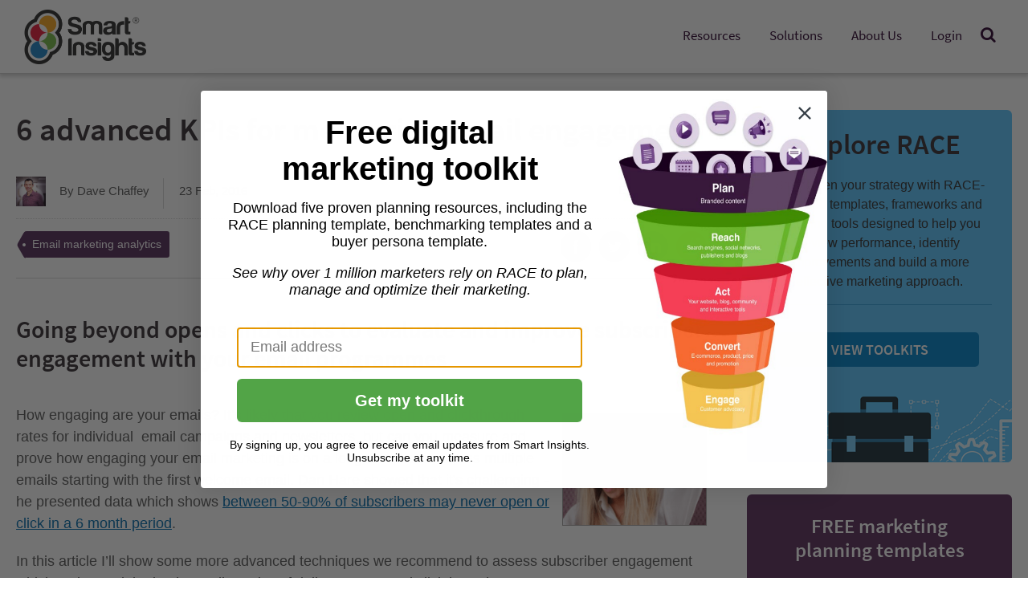

--- FILE ---
content_type: text/html; charset=UTF-8
request_url: https://www.smartinsights.com/email-marketing/email-marketing-analytics/email-engagement-kpis/
body_size: 22386
content:
<!DOCTYPE HTML>
<html lang="en-US" id="html">
<head>



<script>
  dataLayer = [{
    'memberLevel': 'non-member',
    'loggedIn': 'logged-out',
    'postType': 'post',
    'postAuthor':'Dave Chaffey',
    'postTitle':'6 advanced KPIs for measuring email engagement',
    'publishDate':'February 23, 2016',
    'postDay':'23',
    'postMonth':'02',
    'postYear':'2016'
  }];

</script>

<!-- Page-hiding snippet (recommended)  -->
<style>.async-hide { opacity: 0 !important} </style>


<!-- Freshworks Tracking Code for www.smartinsights.com -->
<script type="text/javascript" src="//eu.fw-cdn.com/12729620/724420.js" chat="true"></script>

<!-- begin Convert Experiences code-->
<script type="text/javascript" src="//cdn-4.convertexperiments.com/js/10041656-10042278.js"></script>
<!-- end Convert Experiences code -->

<!-- Google Analytics -->
<script>
window.dataLayer = window.dataLayer || [];
function gtag(){dataLayer.push(arguments);}
gtag('js', new Date());
//gtag('config', 'UA-12852342-2');
//gtag('config', 'G-D2QZWX2E7K');  // Google Analytics 4 property
gtag('config', 'G-K7Q9BGVSJD');  // 2nd Google Analytics 4 property


</script>

<!-- Google Tag Manager -->
<script>(function(w,d,s,l,i){w[l]=w[l]||[];w[l].push({'gtm.start':
new Date().getTime(),event:'gtm.js'});var f=d.getElementsByTagName(s)[0],
j=d.createElement(s),dl=l!='dataLayer'?'&l='+l:'';j.async=true;j.src=
'https://www.googletagmanager.com/gtm.js?id='+i+dl;f.parentNode.insertBefore(j,f);
})(window,document,'script','dataLayer','GTM-QBL4');</script>
<!-- End Google Tag Manager -->
<meta charset="UTF-8">
<meta name="viewport" content="width=device-width, initial-scale=1, user-scalable=yes">
<link rel="shortcut icon" type="image/x-icon" href="https://www.smartinsights.com/wp-content/themes/smartinsights/favicon.ico">

<meta name='robots' content='index, follow, max-image-preview:large, max-snippet:-1, max-video-preview:-1' />
	<style>img:is([sizes="auto" i], [sizes^="auto," i]) { contain-intrinsic-size: 3000px 1500px }</style>
	
	<!-- This site is optimized with the Yoast SEO plugin v26.4 - https://yoast.com/wordpress/plugins/seo/ -->
	<title>6 advanced KPIs for measuring email engagement | Smart Insights</title>
	<meta name="description" content="6 advanced KPIs for measuring email engagement Going beyond opens and clicks to evaluate and improve subscriber engagement with your email programmes How engaging are your emails? It’s likely that you." />
	<link rel="canonical" href="https://www.smartinsights.com/email-marketing/email-marketing-analytics/email-engagement-kpis/" />
	<meta property="og:locale" content="en_US" />
	<meta property="og:type" content="article" />
	<meta property="og:title" content="6 advanced KPIs for measuring email engagement | Smart Insights" />
	<meta property="og:description" content="6 advanced KPIs for measuring email engagement Going beyond opens and clicks to evaluate and improve subscriber engagement with your email programmes How engaging are your emails? It’s likely that you." />
	<meta property="og:url" content="https://www.smartinsights.com/email-marketing/email-marketing-analytics/email-engagement-kpis/" />
	<meta property="og:site_name" content="Smart Insights" />
	<meta property="article:publisher" content="https://www.facebook.com/smartinsights" />
	<meta property="article:published_time" content="2016-02-23T15:11:45+00:00" />
	<meta property="og:image" content="https://www.smartinsights.com/wp-content/uploads/2014/05/yawn-image.png" />
	<meta property="og:image:width" content="333" />
	<meta property="og:image:height" content="260" />
	<meta property="og:image:type" content="image/png" />
	<meta name="author" content="Dave Chaffey" />
	<meta name="twitter:card" content="summary_large_image" />
	<meta name="twitter:creator" content="@smartinsights" />
	<meta name="twitter:site" content="@smartinsights" />
	<meta name="twitter:label1" content="Written by" />
	<meta name="twitter:data1" content="Dave Chaffey" />
	<meta name="twitter:label2" content="Est. reading time" />
	<meta name="twitter:data2" content="6 minutes" />
	<script type="application/ld+json" class="yoast-schema-graph">{"@context":"https://schema.org","@graph":[{"@type":"WebPage","@id":"https://www.smartinsights.com/email-marketing/email-marketing-analytics/email-engagement-kpis/","url":"https://www.smartinsights.com/email-marketing/email-marketing-analytics/email-engagement-kpis/","name":"6 advanced KPIs for measuring email engagement | Smart Insights","isPartOf":{"@id":"https://www.smartinsights.com/#website"},"primaryImageOfPage":{"@id":"https://www.smartinsights.com/email-marketing/email-marketing-analytics/email-engagement-kpis/#primaryimage"},"image":{"@id":"https://www.smartinsights.com/email-marketing/email-marketing-analytics/email-engagement-kpis/#primaryimage"},"thumbnailUrl":"https://www.smartinsights.com/wp-content/uploads/2014/05/yawn-image.png","datePublished":"2016-02-23T15:11:45+00:00","author":{"@id":"https://www.smartinsights.com/#/schema/person/74a42fdad62aae408107024fc3c01cb7"},"description":"6 advanced KPIs for measuring email engagement Going beyond opens and clicks to evaluate and improve subscriber engagement with your email programmes How engaging are your emails? It’s likely that you.","breadcrumb":{"@id":"https://www.smartinsights.com/email-marketing/email-marketing-analytics/email-engagement-kpis/#breadcrumb"},"inLanguage":"en-US","potentialAction":[{"@type":"ReadAction","target":["https://www.smartinsights.com/email-marketing/email-marketing-analytics/email-engagement-kpis/"]}]},{"@type":"ImageObject","inLanguage":"en-US","@id":"https://www.smartinsights.com/email-marketing/email-marketing-analytics/email-engagement-kpis/#primaryimage","url":"https://www.smartinsights.com/wp-content/uploads/2014/05/yawn-image.png","contentUrl":"https://www.smartinsights.com/wp-content/uploads/2014/05/yawn-image.png","width":333,"height":260,"caption":"yawn picture"},{"@type":"BreadcrumbList","@id":"https://www.smartinsights.com/email-marketing/email-marketing-analytics/email-engagement-kpis/#breadcrumb","itemListElement":[{"@type":"ListItem","position":1,"name":"Home","item":"https://www.smartinsights.com/"},{"@type":"ListItem","position":2,"name":"Blog","item":"https://www.smartinsights.com/blog/"},{"@type":"ListItem","position":3,"name":"6 advanced KPIs for measuring email engagement"}]},{"@type":"WebSite","@id":"https://www.smartinsights.com/#website","url":"https://www.smartinsights.com/","name":"Smart Insights","description":"Digital Marketing &gt; The Marketing Strategy Blog","potentialAction":[{"@type":"SearchAction","target":{"@type":"EntryPoint","urlTemplate":"https://www.smartinsights.com/?s={search_term_string}"},"query-input":{"@type":"PropertyValueSpecification","valueRequired":true,"valueName":"search_term_string"}}],"inLanguage":"en-US"},{"@type":"Person","@id":"https://www.smartinsights.com/#/schema/person/74a42fdad62aae408107024fc3c01cb7","name":"Dave Chaffey","image":{"@type":"ImageObject","inLanguage":"en-US","@id":"https://www.smartinsights.com/#/schema/person/image/","url":"https://secure.gravatar.com/avatar/55ad2161968fc638d5b2f3c8e755a1e50c2d3f98941cc51470a4afcdaee75554?s=96&d=identicon&r=g","contentUrl":"https://secure.gravatar.com/avatar/55ad2161968fc638d5b2f3c8e755a1e50c2d3f98941cc51470a4afcdaee75554?s=96&d=identicon&r=g","caption":"Dave Chaffey"},"description":"Digital strategist Dr Dave Chaffey is co-founder of Smart Insights and creator of the Smart Insights RACE Planning Framework. 'Dr Dave' is known for his strategic, but practical, data-driven advice. He has trained and consulted with many business of all sizes in most sectors. These include large international B2B and B2C brands including 3M, BP, Barclaycard, Dell, Confused.com, HSBC, Mercedes-Benz, Microsoft, M&amp;G Investment, Rentokil Initial, O2, Royal Canin (Mars Group) plus many smaller businesses. Dave has contributed his expertise to many of the templates, guides and courses in our digital marketing resource library used by our Business members to plan, manage and optimize their marketing. Free members can access our free sample templates here. Dave is also keynote speaker, trainer and consultant who is author of 5 bestselling books on digital marketing including Digital Marketing Excellence and Digital Marketing: Strategy, Implementation and Practice. In 2004 he was recognized by the Chartered Institute of Marketing as one of 50 marketing ‘gurus’ worldwide who have helped shape the future of marketing. His personal site, DaveChaffey.com, lists his latest Digital marketing and E-commerce books and support materials including a digital marketing glossary. Please connect on LinkedIn to receive updates or ask Dave a question.","sameAs":["http://www.smartinsights.com"],"url":"https://www.smartinsights.com/author/davechaffey/"}]}</script>
	<!-- / Yoast SEO plugin. -->


<link rel='dns-prefetch' href='//cdn.jsdelivr.net' />
<link rel="alternate" type="application/rss+xml" title="Smart Insights &raquo; Feed" href="https://www.smartinsights.com/feed/" />
<link rel="alternate" type="application/rss+xml" title="Smart Insights &raquo; Comments Feed" href="https://www.smartinsights.com/comments/feed/" />
<link rel="alternate" type="application/rss+xml" title="Smart Insights &raquo; 6 advanced KPIs for measuring email engagement Comments Feed" href="https://www.smartinsights.com/email-marketing/email-marketing-analytics/email-engagement-kpis/feed/" />

<link rel='stylesheet' id='grassblade-css' href='https://www.smartinsights.com/wp-content/plugins/grassblade/css/styles.css' type='text/css' media='all' />
<link rel='stylesheet' id='grassblade-frontend-css' href='https://www.smartinsights.com/wp-content/plugins/grassblade/css/frontend-styles.css' type='text/css' media='all' />
<link rel='stylesheet' id='primers-front-css-css' href='https://www.smartinsights.com/wp-content/plugins/primers/controller/../css/front.css' type='text/css' media='all' />
<style id='classic-theme-styles-inline-css' type='text/css'>
/*! This file is auto-generated */
.wp-block-button__link{color:#fff;background-color:#32373c;border-radius:9999px;box-shadow:none;text-decoration:none;padding:calc(.667em + 2px) calc(1.333em + 2px);font-size:1.125em}.wp-block-file__button{background:#32373c;color:#fff;text-decoration:none}
</style>
<style id='global-styles-inline-css' type='text/css'>
:root{--wp--preset--aspect-ratio--square: 1;--wp--preset--aspect-ratio--4-3: 4/3;--wp--preset--aspect-ratio--3-4: 3/4;--wp--preset--aspect-ratio--3-2: 3/2;--wp--preset--aspect-ratio--2-3: 2/3;--wp--preset--aspect-ratio--16-9: 16/9;--wp--preset--aspect-ratio--9-16: 9/16;--wp--preset--color--black: #000000;--wp--preset--color--cyan-bluish-gray: #abb8c3;--wp--preset--color--white: #ffffff;--wp--preset--color--pale-pink: #f78da7;--wp--preset--color--vivid-red: #cf2e2e;--wp--preset--color--luminous-vivid-orange: #ff6900;--wp--preset--color--luminous-vivid-amber: #fcb900;--wp--preset--color--light-green-cyan: #7bdcb5;--wp--preset--color--vivid-green-cyan: #00d084;--wp--preset--color--pale-cyan-blue: #8ed1fc;--wp--preset--color--vivid-cyan-blue: #0693e3;--wp--preset--color--vivid-purple: #9b51e0;--wp--preset--gradient--vivid-cyan-blue-to-vivid-purple: linear-gradient(135deg,rgba(6,147,227,1) 0%,rgb(155,81,224) 100%);--wp--preset--gradient--light-green-cyan-to-vivid-green-cyan: linear-gradient(135deg,rgb(122,220,180) 0%,rgb(0,208,130) 100%);--wp--preset--gradient--luminous-vivid-amber-to-luminous-vivid-orange: linear-gradient(135deg,rgba(252,185,0,1) 0%,rgba(255,105,0,1) 100%);--wp--preset--gradient--luminous-vivid-orange-to-vivid-red: linear-gradient(135deg,rgba(255,105,0,1) 0%,rgb(207,46,46) 100%);--wp--preset--gradient--very-light-gray-to-cyan-bluish-gray: linear-gradient(135deg,rgb(238,238,238) 0%,rgb(169,184,195) 100%);--wp--preset--gradient--cool-to-warm-spectrum: linear-gradient(135deg,rgb(74,234,220) 0%,rgb(151,120,209) 20%,rgb(207,42,186) 40%,rgb(238,44,130) 60%,rgb(251,105,98) 80%,rgb(254,248,76) 100%);--wp--preset--gradient--blush-light-purple: linear-gradient(135deg,rgb(255,206,236) 0%,rgb(152,150,240) 100%);--wp--preset--gradient--blush-bordeaux: linear-gradient(135deg,rgb(254,205,165) 0%,rgb(254,45,45) 50%,rgb(107,0,62) 100%);--wp--preset--gradient--luminous-dusk: linear-gradient(135deg,rgb(255,203,112) 0%,rgb(199,81,192) 50%,rgb(65,88,208) 100%);--wp--preset--gradient--pale-ocean: linear-gradient(135deg,rgb(255,245,203) 0%,rgb(182,227,212) 50%,rgb(51,167,181) 100%);--wp--preset--gradient--electric-grass: linear-gradient(135deg,rgb(202,248,128) 0%,rgb(113,206,126) 100%);--wp--preset--gradient--midnight: linear-gradient(135deg,rgb(2,3,129) 0%,rgb(40,116,252) 100%);--wp--preset--font-size--small: 13px;--wp--preset--font-size--medium: 20px;--wp--preset--font-size--large: 36px;--wp--preset--font-size--x-large: 42px;--wp--preset--spacing--20: 0.44rem;--wp--preset--spacing--30: 0.67rem;--wp--preset--spacing--40: 1rem;--wp--preset--spacing--50: 1.5rem;--wp--preset--spacing--60: 2.25rem;--wp--preset--spacing--70: 3.38rem;--wp--preset--spacing--80: 5.06rem;--wp--preset--shadow--natural: 6px 6px 9px rgba(0, 0, 0, 0.2);--wp--preset--shadow--deep: 12px 12px 50px rgba(0, 0, 0, 0.4);--wp--preset--shadow--sharp: 6px 6px 0px rgba(0, 0, 0, 0.2);--wp--preset--shadow--outlined: 6px 6px 0px -3px rgba(255, 255, 255, 1), 6px 6px rgba(0, 0, 0, 1);--wp--preset--shadow--crisp: 6px 6px 0px rgba(0, 0, 0, 1);}:where(.is-layout-flex){gap: 0.5em;}:where(.is-layout-grid){gap: 0.5em;}body .is-layout-flex{display: flex;}.is-layout-flex{flex-wrap: wrap;align-items: center;}.is-layout-flex > :is(*, div){margin: 0;}body .is-layout-grid{display: grid;}.is-layout-grid > :is(*, div){margin: 0;}:where(.wp-block-columns.is-layout-flex){gap: 2em;}:where(.wp-block-columns.is-layout-grid){gap: 2em;}:where(.wp-block-post-template.is-layout-flex){gap: 1.25em;}:where(.wp-block-post-template.is-layout-grid){gap: 1.25em;}.has-black-color{color: var(--wp--preset--color--black) !important;}.has-cyan-bluish-gray-color{color: var(--wp--preset--color--cyan-bluish-gray) !important;}.has-white-color{color: var(--wp--preset--color--white) !important;}.has-pale-pink-color{color: var(--wp--preset--color--pale-pink) !important;}.has-vivid-red-color{color: var(--wp--preset--color--vivid-red) !important;}.has-luminous-vivid-orange-color{color: var(--wp--preset--color--luminous-vivid-orange) !important;}.has-luminous-vivid-amber-color{color: var(--wp--preset--color--luminous-vivid-amber) !important;}.has-light-green-cyan-color{color: var(--wp--preset--color--light-green-cyan) !important;}.has-vivid-green-cyan-color{color: var(--wp--preset--color--vivid-green-cyan) !important;}.has-pale-cyan-blue-color{color: var(--wp--preset--color--pale-cyan-blue) !important;}.has-vivid-cyan-blue-color{color: var(--wp--preset--color--vivid-cyan-blue) !important;}.has-vivid-purple-color{color: var(--wp--preset--color--vivid-purple) !important;}.has-black-background-color{background-color: var(--wp--preset--color--black) !important;}.has-cyan-bluish-gray-background-color{background-color: var(--wp--preset--color--cyan-bluish-gray) !important;}.has-white-background-color{background-color: var(--wp--preset--color--white) !important;}.has-pale-pink-background-color{background-color: var(--wp--preset--color--pale-pink) !important;}.has-vivid-red-background-color{background-color: var(--wp--preset--color--vivid-red) !important;}.has-luminous-vivid-orange-background-color{background-color: var(--wp--preset--color--luminous-vivid-orange) !important;}.has-luminous-vivid-amber-background-color{background-color: var(--wp--preset--color--luminous-vivid-amber) !important;}.has-light-green-cyan-background-color{background-color: var(--wp--preset--color--light-green-cyan) !important;}.has-vivid-green-cyan-background-color{background-color: var(--wp--preset--color--vivid-green-cyan) !important;}.has-pale-cyan-blue-background-color{background-color: var(--wp--preset--color--pale-cyan-blue) !important;}.has-vivid-cyan-blue-background-color{background-color: var(--wp--preset--color--vivid-cyan-blue) !important;}.has-vivid-purple-background-color{background-color: var(--wp--preset--color--vivid-purple) !important;}.has-black-border-color{border-color: var(--wp--preset--color--black) !important;}.has-cyan-bluish-gray-border-color{border-color: var(--wp--preset--color--cyan-bluish-gray) !important;}.has-white-border-color{border-color: var(--wp--preset--color--white) !important;}.has-pale-pink-border-color{border-color: var(--wp--preset--color--pale-pink) !important;}.has-vivid-red-border-color{border-color: var(--wp--preset--color--vivid-red) !important;}.has-luminous-vivid-orange-border-color{border-color: var(--wp--preset--color--luminous-vivid-orange) !important;}.has-luminous-vivid-amber-border-color{border-color: var(--wp--preset--color--luminous-vivid-amber) !important;}.has-light-green-cyan-border-color{border-color: var(--wp--preset--color--light-green-cyan) !important;}.has-vivid-green-cyan-border-color{border-color: var(--wp--preset--color--vivid-green-cyan) !important;}.has-pale-cyan-blue-border-color{border-color: var(--wp--preset--color--pale-cyan-blue) !important;}.has-vivid-cyan-blue-border-color{border-color: var(--wp--preset--color--vivid-cyan-blue) !important;}.has-vivid-purple-border-color{border-color: var(--wp--preset--color--vivid-purple) !important;}.has-vivid-cyan-blue-to-vivid-purple-gradient-background{background: var(--wp--preset--gradient--vivid-cyan-blue-to-vivid-purple) !important;}.has-light-green-cyan-to-vivid-green-cyan-gradient-background{background: var(--wp--preset--gradient--light-green-cyan-to-vivid-green-cyan) !important;}.has-luminous-vivid-amber-to-luminous-vivid-orange-gradient-background{background: var(--wp--preset--gradient--luminous-vivid-amber-to-luminous-vivid-orange) !important;}.has-luminous-vivid-orange-to-vivid-red-gradient-background{background: var(--wp--preset--gradient--luminous-vivid-orange-to-vivid-red) !important;}.has-very-light-gray-to-cyan-bluish-gray-gradient-background{background: var(--wp--preset--gradient--very-light-gray-to-cyan-bluish-gray) !important;}.has-cool-to-warm-spectrum-gradient-background{background: var(--wp--preset--gradient--cool-to-warm-spectrum) !important;}.has-blush-light-purple-gradient-background{background: var(--wp--preset--gradient--blush-light-purple) !important;}.has-blush-bordeaux-gradient-background{background: var(--wp--preset--gradient--blush-bordeaux) !important;}.has-luminous-dusk-gradient-background{background: var(--wp--preset--gradient--luminous-dusk) !important;}.has-pale-ocean-gradient-background{background: var(--wp--preset--gradient--pale-ocean) !important;}.has-electric-grass-gradient-background{background: var(--wp--preset--gradient--electric-grass) !important;}.has-midnight-gradient-background{background: var(--wp--preset--gradient--midnight) !important;}.has-small-font-size{font-size: var(--wp--preset--font-size--small) !important;}.has-medium-font-size{font-size: var(--wp--preset--font-size--medium) !important;}.has-large-font-size{font-size: var(--wp--preset--font-size--large) !important;}.has-x-large-font-size{font-size: var(--wp--preset--font-size--x-large) !important;}
:where(.wp-block-post-template.is-layout-flex){gap: 1.25em;}:where(.wp-block-post-template.is-layout-grid){gap: 1.25em;}
:where(.wp-block-columns.is-layout-flex){gap: 2em;}:where(.wp-block-columns.is-layout-grid){gap: 2em;}
:root :where(.wp-block-pullquote){font-size: 1.5em;line-height: 1.6;}
</style>
<link rel='stylesheet' id='uncannyowl-learndash-toolkit-free-css' href='https://www.smartinsights.com/wp-content/plugins/uncanny-learndash-toolkit/src/assets/frontend/dist/bundle.min.css' type='text/css' media='all' />
<link rel='stylesheet' id='ultp-frontend-css' href='https://www.smartinsights.com/wp-content/plugins/uncanny-toolkit-pro/src/assets/dist/frontend/bundle.min.css' type='text/css' media='all' />
<link rel='stylesheet' id='learndash_quiz_front_css-css' href='//www.smartinsights.com/wp-content/plugins/sfwd-lms/themes/legacy/templates/learndash_quiz_front.min.css' type='text/css' media='all' />
<link rel='stylesheet' id='learndash_style-css' href='//www.smartinsights.com/wp-content/plugins/sfwd-lms/assets/css/style.min.css' type='text/css' media='all' />
<link rel='stylesheet' id='dashicons-css' href='https://www.smartinsights.com/wp-includes/css/dashicons.min.css' type='text/css' media='all' />
<link rel='stylesheet' id='learndash-css' href='//www.smartinsights.com/wp-content/plugins/sfwd-lms/src/assets/dist/css/styles.css' type='text/css' media='all' />
<link rel='stylesheet' id='sfwd_front_css-css' href='//www.smartinsights.com/wp-content/plugins/sfwd-lms/assets/css/front.min.css' type='text/css' media='all' />
<link rel='stylesheet' id='jquery-dropdown-css-css' href='//www.smartinsights.com/wp-content/plugins/sfwd-lms/assets/css/jquery.dropdown.min.css' type='text/css' media='all' />
<link rel='stylesheet' id='learndash_pager_css-css' href='//www.smartinsights.com/wp-content/plugins/sfwd-lms/themes/legacy/templates/learndash_pager.min.css' type='text/css' media='all' />
<link rel='stylesheet' id='learndash_template_style_css-css' href='//www.smartinsights.com/wp-content/plugins/sfwd-lms/themes/legacy/templates/learndash_template_style.min.css' type='text/css' media='all' />
<link rel='stylesheet' id='learndash_lesson_video-css' href='//www.smartinsights.com/wp-content/plugins/sfwd-lms/themes/legacy/templates/learndash_lesson_video.min.css' type='text/css' media='all' />
<link rel='stylesheet' id='learndash-admin-bar-css' href='https://www.smartinsights.com/wp-content/plugins/sfwd-lms/src/assets/dist/css/admin-bar/styles.css' type='text/css' media='all' />
<link rel='stylesheet' id='learndash-course-grid-skin-grid-css' href='https://www.smartinsights.com/wp-content/plugins/sfwd-lms/includes/course-grid/templates/skins/grid/style.css' type='text/css' media='all' />
<link rel='stylesheet' id='learndash-course-grid-pagination-css' href='https://www.smartinsights.com/wp-content/plugins/sfwd-lms/includes/course-grid/templates/pagination/style.css' type='text/css' media='all' />
<link rel='stylesheet' id='learndash-course-grid-filter-css' href='https://www.smartinsights.com/wp-content/plugins/sfwd-lms/includes/course-grid/templates/filter/style.css' type='text/css' media='all' />
<link rel='stylesheet' id='learndash-course-grid-card-grid-1-css' href='https://www.smartinsights.com/wp-content/plugins/sfwd-lms/includes/course-grid/templates/cards/grid-1/style.css' type='text/css' media='all' />
<link rel='stylesheet' id='site-reviews-css' href='https://www.smartinsights.com/wp-content/plugins/site-reviews/assets/styles/default.css' type='text/css' media='all' />
<style id='site-reviews-inline-css' type='text/css'>
:root{--glsr-star-empty:url(https://www.smartinsights.com/wp-content/plugins/site-reviews/assets/images/stars/default/star-empty.svg);--glsr-star-error:url(https://www.smartinsights.com/wp-content/plugins/site-reviews/assets/images/stars/default/star-error.svg);--glsr-star-full:url(https://www.smartinsights.com/wp-content/plugins/site-reviews/assets/images/stars/default/star-full.svg);--glsr-star-half:url(https://www.smartinsights.com/wp-content/plugins/site-reviews/assets/images/stars/default/star-half.svg)}
[data-stars=default] .glsr-rating-empty{background-image:var(--glsr-star-empty)}[data-stars=default] .glsr-rating-half{background-image:var(--glsr-star-half)}[data-stars=default] .glsr-rating-full{background-image:var(--glsr-star-full)}
</style>
<link rel='stylesheet' id='site-reviews-themes-css' href='https://www.smartinsights.com/wp-content/plugins/site-reviews-themes/assets/site-reviews-themes.css' type='text/css' media='all' />
<link rel='stylesheet' id='aug2019promoBanner-css' href='https://www.smartinsights.com/wp-content/themes/smartinsights/lib/css/aug2019promo-banner.css' type='text/css' media='all' />
<link rel='stylesheet' id='popupsCSS-css' href='https://www.smartinsights.com/wp-content/themes/smartinsights/lib/css/popups.css' type='text/css' media='all' />
<link rel='stylesheet' id='basecss-css' href='https://www.smartinsights.com/wp-content/themes/smartinsights/lib/css/smartinsights.min.css' type='text/css' media='all' />
<link rel='stylesheet' id='siHeaderNav-css' href='https://www.smartinsights.com/wp-content/themes/smartinsights/lib/css/main-header-2020.css' type='text/css' media='all' />
<link rel='stylesheet' id='siSmartbar-css' href='https://www.smartinsights.com/wp-content/themes/smartinsights/lib/css/smartbar.css' type='text/css' media='all' />
<link rel='stylesheet' id='printcss-css' href='https://www.smartinsights.com/wp-content/themes/smartinsights/lib/css/print.css' type='text/css' media='print' />
<link rel='stylesheet' id='siFooter-css' href='https://www.smartinsights.com/wp-content/themes/smartinsights/lib/css/si-footer.css' type='text/css' media='all' />
<link rel='stylesheet' id='MonthlyContentCampaignBlogCTABanner-css' href='https://www.smartinsights.com/wp-content/themes/smartinsights/lib/css/monthly-content-campaigns-blog-cta-banner.css' type='text/css' media='all' />
<link rel='stylesheet' id='LearningPathModuleShortcodeBlock-css' href='https://www.smartinsights.com/wp-content/themes/smartinsights/lib/css/learning-path-module-shortcode-block.css' type='text/css' media='all' />
<link rel='stylesheet' id='SocialMediaCSS-css' href='https://www.smartinsights.com/wp-content/themes/smartinsights/lib/css/social-media.css' type='text/css' media='all' />
<link rel='stylesheet' id='animate-library-css' href='https://www.smartinsights.com/wp-content/themes/smartinsights/lib/css/animate.min.css' type='text/css' media='all' />
<link rel='stylesheet' id='arve-css' href='https://www.smartinsights.com/wp-content/plugins/advanced-responsive-video-embedder/build/main.css' type='text/css' media='all' />
<link rel='stylesheet' id='tablepress-default-css' href='https://www.smartinsights.com/wp-content/tablepress-combined.min.css' type='text/css' media='all' />
<script type="text/javascript" src="https://www.smartinsights.com/wp-includes/js/jquery/jquery.min.js" id="jquery-core-js"></script>
<script type="text/javascript" src="https://www.smartinsights.com/wp-includes/js/jquery/jquery-migrate.min.js" id="jquery-migrate-js"></script>
<script type="text/javascript" id="gb-user-profile-js-extra">
/* <![CDATA[ */
var gb_profile = {"date":"Date","score":"Score","status":"Status","timespent":"Timespent","quiz_report":"Quiz Report","completed":"Completed","attempted":"Attempted","passed":"Passed","failed":"Failed","in_progress":"In Progress","datatables_language":{"sEmptyTable":"No data available in table","sInfo":"Showing _START_ to _END_ of _TOTAL_ entries","sInfoEmpty":"Showing 0 to 0 of 0 entries","sInfoFiltered":"(filtered from _MAX_ total entries)","sInfoPostFix":"","sInfoThousands":",","sLengthMenu":"Show _MENU_ entries","sLoadingRecords":"Loading...","sProcessing":"Processing...","sSearch":"Search:","sZeroRecords":"No matching records found","oPaginate":{"sFirst":"First","sLast":"Last","sNext":"Next","sPrevious":"Previous"},"oAria":{"sSortAscending":": activate to sort column ascending","sSortDescending":": activate to sort column descending"}},"plugin_dir_url":"https:\/\/www.smartinsights.com\/wp-content\/plugins\/grassblade"};
/* ]]> */
</script>
<script type="text/javascript" src="https://www.smartinsights.com/wp-content/plugins/grassblade/addons/user_report/js/script.js" id="gb-user-profile-js"></script>
<script type="text/javascript" id="primers-front-js-js-extra">
/* <![CDATA[ */
var pri_front_ajax = {"ajax_url":"\/wp-content\/themes\/smartinsights\/front-end-ajax.php","ajax_nonce":"f4b58fb0f1"};
/* ]]> */
</script>
<script type="text/javascript" src="https://www.smartinsights.com/wp-content/plugins/primers/controller/../js/front.js" id="primers-front-js-js"></script>
<script type="text/javascript" src="https://www.smartinsights.com/wp-content/plugins/stop-user-enumeration/frontend/js/frontend.js" id="stop-user-enumeration-js" defer="defer" data-wp-strategy="defer"></script>
<script type="text/javascript" id="uncannyowl-learndash-toolkit-free-js-extra">
/* <![CDATA[ */
var UncannyToolkit = {"ajax":{"url":"https:\/\/www.smartinsights.com\/wp-admin\/admin-ajax.php","nonce":"19e7b2075d"},"integrity":{"shouldPreventConcurrentLogin":false},"i18n":{"dismiss":"Dismiss","preventConcurrentLogin":"Your account has exceeded maximum concurrent login number.","error":{"generic":"Something went wrong. Please, try again"}},"modals":[]};
/* ]]> */
</script>
<script type="text/javascript" src="https://www.smartinsights.com/wp-content/plugins/uncanny-learndash-toolkit/src/assets/frontend/dist/bundle.min.js" id="uncannyowl-learndash-toolkit-free-js"></script>
<script type="text/javascript" id="ultp-frontend-js-extra">
/* <![CDATA[ */
var UncannyToolkitPro = {"restURL":"https:\/\/www.smartinsights.com\/wp-json\/uo_toolkit\/v1\/","nonce":"a59df50ac5"};
/* ]]> */
</script>
<script type="text/javascript" src="https://www.smartinsights.com/wp-content/plugins/uncanny-toolkit-pro/src/assets/dist/frontend/bundle.min.js" id="ultp-frontend-js"></script>
<script type="text/javascript" id="si-download-tracking-ajax-handle-js-extra">
/* <![CDATA[ */
var si_download_tracking_ajax_script = {"ajaxurl":"\/wp-content\/themes\/smartinsights\/front-end-ajax.php"};
/* ]]> */
</script>
<script type="text/javascript" src="https://www.smartinsights.com/wp-content/themes/smartinsights/js/si_download_tracker.js" id="si-download-tracking-ajax-handle-js"></script>
<script type="text/javascript" src="https://www.smartinsights.com/wp-content/themes/smartinsights/includes/cookiebar/jquery.cookieBar.js" id="cookiebar_js-js"></script>
<script type="text/javascript" src="https://www.smartinsights.com/wp-content/themes/smartinsights/includes/cookiebar/jquery.infieldlabel.min.js" id="cookiebar_label_js-js"></script>
<script type="text/javascript" src="https://www.smartinsights.com/wp-content/themes/smartinsights/lib/js/modernizr.custom.min.js" id="modernizr-js"></script>
<script type="text/javascript" src="https://www.smartinsights.com/wp-content/themes/smartinsights/lib/js/fastclick.min.js" id="fastclick-js"></script>
<script type="text/javascript" src="https://www.smartinsights.com/wp-content/themes/smartinsights/lib/js/smartinsights.min.js" id="smartinsights-js"></script>
<script type="text/javascript" id="grassblade-js-extra">
/* <![CDATA[ */
var gb_data = {"plugin_dir_url":"https:\/\/www.smartinsights.com\/wp-content\/plugins\/grassblade\/","is_admin":"","is_guest":"1","ajax_url":"https:\/\/www.smartinsights.com\/wp-admin\/admin-ajax.php","post_id":"37121","lrs_exists":"1","completion_tracking_enabled":"","post_completion":"","lang":{"confirm_reset_learner_progress":"Are you sure you want to reset progress on this content for all learners?","S.No.":"S.No.","User":"User","Email":"Email","Video":"Video","Length":"Length","Attempts":"Attempts","Timespent":"Timespent","Heatmap":"Heatmap","Completed %":"Completed %","Not Watched":"Not Watched","Type":"Type","Percentage Watched":"Percentage Watched","Select All":"Select All","Select None":"Select None","Loading...":"Loading...","No data.":"No data.","Content":"Content","Date":"Date","Student Score %":"Student Score %","Group Avg":"Group Avg","Global Avg":"Global Avg","Time Spent":"Time Spent"},"labels":{"content_passed_message":"Congratulations! You have successfully %s the content.","content_failed_message":"You did not pass.","content_getting_result":"Getting your Result ...","passed":"Passed","failed":"Failed","completed":"Completed"}};
/* ]]> */
</script>
<script type="text/javascript" src="https://www.smartinsights.com/wp-content/plugins/grassblade/js/script.js" id="grassblade-js"></script>
<link rel="https://api.w.org/" href="https://www.smartinsights.com/wp-json/" /><link rel="alternate" title="JSON" type="application/json" href="https://www.smartinsights.com/wp-json/wp/v2/posts/37121" /><link rel="EditURI" type="application/rsd+xml" title="RSD" href="https://www.smartinsights.com/xmlrpc.php?rsd" />

<link rel='shortlink' href='https://www.smartinsights.com/?p=37121' />
<link rel="alternate" title="oEmbed (JSON)" type="application/json+oembed" href="https://www.smartinsights.com/wp-json/oembed/1.0/embed?url=https%3A%2F%2Fwww.smartinsights.com%2Femail-marketing%2Femail-marketing-analytics%2Femail-engagement-kpis%2F" />
<link rel="alternate" title="oEmbed (XML)" type="text/xml+oembed" href="https://www.smartinsights.com/wp-json/oembed/1.0/embed?url=https%3A%2F%2Fwww.smartinsights.com%2Femail-marketing%2Femail-marketing-analytics%2Femail-engagement-kpis%2F&#038;format=xml" />
		<style type="text/css" id="wp-custom-css">
			/*
Welcome to Custom CSS!

CSS (Cascading Style Sheets) is a kind of code that tells the browser how
to render a web page. You may delete these comments and get started with
your customizations.

By default, your stylesheet will be loaded after the theme stylesheets,
which means that your rules can take precedence and override the theme CSS
rules. Just write here what you want to change, you don't need to copy all
your theme's stylesheet content.
*/
.image-border-grey {
	border: #b9b9b9 solid 1px;
}		</style>
		
    <!-- Hotjar Tracking Code for www.smartinsights.com -->
    <script>
        (function(h,o,t,j,a,r){
            h.hj=h.hj||function(){(h.hj.q=h.hj.q||[]).push(arguments)};
            h._hjSettings={hjid:66040,hjsv:5};
            a=o.getElementsByTagName('head')[0];
            r=o.createElement('script');r.async=1;
            r.src=t+h._hjSettings.hjid+j+h._hjSettings.hjsv;
            a.appendChild(r);
        })(window,document,'//static.hotjar.com/c/hotjar-','.js?sv=');
    </script>

    
    <!-- Intercom Tracking Code -->
<!-- End Intercom Tracking Code -->
</head>
<body class="wp-singular post-template-default single single-post postid-37121 single-format-standard wp-theme-smartinsights hidesearch">
<!-- Google Tag Manager (noscript) -->
<noscript><iframe src="https://www.googletagmanager.com/ns.html?id=GTM-QBL4"
height="0" width="0" style="display:none;visibility:hidden"></iframe></noscript>
<!-- End Google Tag Manager (noscript) -->


<div id="si_2020_header">
    <div class="nav-container s_wrapper">
        <a href="/" id="si_2020_logo" data-wpel-link="internal">
            <img src="https://www.smartinsights.com/wp-content/themes/smartinsights/images/smart/logo/si-logo-black.png" data-no-lazy="1" scale="0" alt="Smart Insights logo">
        </a>
        <a id="mob_but" href="#"><span></span><span></span><span></span></a>
        <nav id="si_2020_nav_container" class="out">
            <ul id="si_2020_nav" class="out" >
                <li class="si_2020_sub"><a class="first_nav" data-id="resources" href="/digital-marketing-advice/" data-wpel-link="internal">Resources</a>
                    <ul class="sub_menu out" data-id="resources">
                        <li class="back_nav"><a href="" data-wpel-link="internal">Back <span class="ion-chevron-right"></span></a></li>
<!--                        <li><a href="/insights/free-membership/" data-wpel-link="internal">Free Guides and Templates</a></li>-->
<!--                        <li><a href="/digital-marketing-advice/" data-wpel-link="internal">Resource Library</a></li>-->
<!--                        <li><a href="/improve/digital-marketing-strategy-planning-toolkit/" data-wpel-link="internal">Digital Marketing Strategy Toolkit</a></li>-->
<!--                        <li><a href="/improve/marketing-strategy-planning/" data-wpel-link="internal">Marketing Strategy Toolkit</a></li>-->
<!--                        <li><a href="/improve/social-media-marketing-toolkit/" data-wpel-link="internal">Social Media Marketing Toolkit</a></li>-->
<!--                        <li><a href="/improve/digital-transformation-toolkit/" data-wpel-link="internal">Digital Transformation Toolkit</a></li>-->
<!--                        <li><a href="/improve/marketing-campaign-planning-toolkit/" data-wpel-link="internal">Campaign Planning Toolkit</a></li>-->
<!--                        <li><a href="/membership/toolkits-overview/" data-wpel-link="internal">All Toolkits</a></li>-->

                        <li><a href="https://www.smartinsights.com/insights/free-membership/" data-wpel-link="internal">Free Guides and Templates</a></li>
                        <li><a href="https://shop.smartinsights.com/collections/resource-library" data-wpel-link="external" rel="nofollow external noopener noreferrer">Resource Library</a></li>
                        <li><a href="https://shop.smartinsights.com/products/race-digital-strategy-toolkit" data-wpel-link="external" rel="nofollow external noopener noreferrer">Digital Marketing Strategy Toolkit</a></li>
                        <li><a href="https://shop.smartinsights.com/products/marketing-planning-brand-strategy-toolkit" data-wpel-link="external" rel="nofollow external noopener noreferrer">Marketing Strategy Toolkit</a></li>
                        <li><a href="https://shop.smartinsights.com/products/campaign-planning-toolkit" data-wpel-link="external" rel="nofollow external noopener noreferrer">Campaign Planning Toolkit</a></li>
                        <li><a href="https://shop.smartinsights.com/products/social-media-marketing-toolkit" data-wpel-link="external" rel="nofollow external noopener noreferrer">Social Media Marketing Toolkit</a></li>
                        <li><a href="https://shop.smartinsights.com/products/email-marketing-automation-toolkit" data-wpel-link="external" rel="nofollow external noopener noreferrer">Email marketing &amp; automation toolkit</a></li>
                        <li><a href="https://shop.smartinsights.com/products/seo-toolkit" data-wpel-link="external" rel="nofollow external noopener noreferrer">SEO toolkit</a></li>
                        <li><a href="https://shop.smartinsights.com/products/digital-experience-website-management-toolkit" data-wpel-link="external" rel="nofollow external noopener noreferrer">Digital Experience Toolkit</a></li>
                        <li><a href="https://shop.smartinsights.com/products/google-analytics-toolkit" data-wpel-link="external" rel="nofollow external noopener noreferrer">Google Analytics toolkit</a></li>
                        <li><a href="https://shop.smartinsights.com/products/paid-media-toolkit" data-wpel-link="external" rel="nofollow external noopener noreferrer">Paid media toolkit</a></li>
                        <li><a href="https://shop.smartinsights.com/products/template-examples-bundle" data-wpel-link="external" rel="nofollow external noopener noreferrer">Marketing Plan Examples Bundle</a></li>

                        <li><a href="/blog/" data-wpel-link="internal">Blog</a></li>
                    </ul>
                </li>

                <li class="si_2020_sub"><a class="first_nav" data-id="membership" href="/membership/business-membership-benefits/" data-wpel-link="internal">Solutions</a>
                    <ul class="sub_menu out" data-id="membership">
                        <li class="back_nav"><a href="" data-wpel-link="internal">Back <span class="ion-chevron-right"></span></a></li>
<!--                        <li><a href="/membership/e-membership/" data-wpel-link="internal">For Individuals</a></li>-->
                        <li><a href="/membership/business-membership-benefits/" data-wpel-link="internal">For Individuals and Business</a></li>
<!--                        <li><a href="/membership/startup-business-membership/" data-wpel-link="internal">For SMB and Startups</a></li>-->
<!--                        <li><a href="/membership/enterprise-business-membership/" data-wpel-link="internal">For Enterprise</a></li>-->
<!--                        <li><a href="/membership/agency-business-membership/" data-wpel-link="internal">For Agency</a></li>-->
                        <li><a href="/race-planning-framework/" data-wpel-link="internal">RACE Growth System</a></li>
                        <li><a href="https://shop.smartinsights.com/collections/resource-library" data-wpel-link="external" rel="nofollow external noopener noreferrer">Toolkit Library</a></li>
                    </ul>
                </li>

<!--                <li><a href="/insights/free-membership/" data-wpel-link="internal">Free Templates</a></li>-->

<!--                <li class="si_2020_sub"><a class="first_nav" data-id="sectors" href="#">Sectors</a>-->
<!--                    <ul class="sub_menu out" data-id="sectors">-->
<!--                        <li class="back_nav"><a href="" data-wpel-link="internal">Back <span class="ion-chevron-right"></span></a></li>-->
<!--                        <li><a href="/content/omnichannel-marketing-strategy-for-pharma/" data-wpel-link="internal">Healthcare/Pharma</a></li>-->
<!--                        <li><a href="/membership/startup-business-membership/" data-wpel-link="internal">Small and Startup Businesses</a></li>-->
<!--                        <li><a href="/content/omnichannel-marketing-strategy-for-manufacturing/" data-wpel-link="internal">Manufacturing</a></li>-->
<!--                        <li><a href="/content/omnichannel-marketing-strategy-for-brands/" data-wpel-link="internal">Brands</a></li>-->
<!--                        <li><a href="/content/omnichannel-marketing-strategy-for-ecommerce-and-retail/" data-wpel-link="internal">E-commerce and Retail</a></li>-->
<!--                        <li><a href="/content/omnichannel-marketing-strategy-for-financial-services/" data-wpel-link="internal">Financial Services</a></li>-->
<!--                        <li><a href="/content/omnichannel-marketing-strategy-for-it-high-tech/" data-wpel-link="internal">IT/High Tech</a></li>-->
<!--                        <li><a href="/membership/business-membership-benefits/" data-wpel-link="internal">All sectors</a></li>-->
<!--                    </ul>-->
<!--                </li>-->

<!--                <li class="si_2020_sub"><a class="first_nav" data-id="skillsforgrowth" href="/membership/tools/" data-wpel-link="internal">Tools for Growth</a>-->
<!--                    <ul class="sub_menu out" data-id="skillsforgrowth">-->
<!--                        <li class="back_nav"><a href="" data-wpel-link="internal">Back <span class="ion-chevron-right"></span></a></li>-->
<!--                        <li><a data-id="skillsforgrowth" href="/race-planning-framework/" data-wpel-link="internal">RACE Growth System</a></li>-->
<!--                        <li><a data-id="skillsforgrowth" href="/digital-marketing-advice/" data-wpel-link="internal">Apply Marketing Best Practice</a></li>-->
<!--                        <li><a data-id="skillsforgrowth" href="/content/learning-paths/" data-wpel-link="internal">Upskill with Learning Paths</a></li>-->
<!--                        <li><a data-id="skillsforgrowth" href="/quick-wins/" data-wpel-link="internal">Digital Marketing Quick Wins</a></li>-->
<!--                        <li><a data-id="skillsforgrowth" href="/capability-grader/" data-wpel-link="internal">Marketing Capability Grader</a></li>-->
<!--                        <li><a data-id="skillsforgrowth" href="/personalized-learning-plan/" data-wpel-link="internal">Personalized Learning Plan</a></li>-->
<!--                        <li><a data-id="skillsforgrowth" href="/membership/tools/" data-wpel-link="internal">All Tools</a></li>-->
<!--                    </ul>-->
<!--                </li>-->

                <li class="si_2020_sub"><a class="first_nav" data-id="about" href="/about/" data-wpel-link="internal">About Us</a>
                    <ul class="sub_menu out" data-id="about">
                        <li class="back_nav"><a href="" data-wpel-link="internal">Back <span class="ion-chevron-right"></span></a></li>
                        <li><a href="/about/" data-wpel-link="internal">About&nbsp;Us</a></li>
                        <li><a href="https://shop.smartinsights.com/pages/contact" data-wpel-link="external" rel="nofollow external noopener noreferrer">Contact&nbsp;Us</a></li>
                    </ul>
                </li>

                                    <li><a href="https://shop.smartinsights.com/pages/account-login" data-wpel-link="external" rel="nofollow external noopener noreferrer">Login</a></li>
                                <li id="search-icon"><a data-id="search" href="https://shop.smartinsights.com/collections/resource-library" data-wpel-link="external" rel="nofollow external noopener noreferrer"></a></li>
                <li id="search-text"><a data-id="search" href="https://shop.smartinsights.com/collections/resource-library" data-wpel-link="external" rel="nofollow external noopener noreferrer">Search</a></li>

                <span class="clear"></span>
            </ul>
        </nav>

        <span class="clear"></span>
    </div>

</div>

<script type="text/javascript">

    jQuery(document).ready(function($) {
        var back_nav = jQuery('.back_nav');
        var sub_menu = jQuery('.sub_menu');
        var first_nav = jQuery('.first_nav');
        var mob_but = jQuery('#mob_but');
        var si_2020_nav_container = jQuery('#si_2020_nav_container');

        back_nav.on('click',  function(event) {
            event.preventDefault();
            sub_menu.addClass('out');
        });

        first_nav.on('click', function(event) {
            if (jQuery(window).width() <= 999) {
                event.preventDefault();
                mythis = jQuery(this);
                thisid = mythis.attr('data-id');
                sub_menu.addClass('out');
                jQuery('.sub_menu[data-id="'+thisid+'"]').removeClass('out');
            }
        });


        mob_but.on('click', function(event) {
            event.preventDefault();
            mob_but.toggleClass('out');
            jQuery('#si_2020_nav').toggleClass('out');
            jQuery('#si_2020_nav_container').toggleClass('out');
        });
        if (jQuery(window).width() >= 1000) {
            jQuery("ul.sub_menu").hover(
            function(){ // Mouse Over
            jQuery(this).parent().addClass("highlighted");
            },
            function(){ // Mouse Out
                jQuery(this).parent().removeClass("highlighted");
            }
            );
        }

    });

</script>
<style>
html{
  margin-top:0px!important;
}
</style>

<!--    --><!--        --><!--            <div class="aug2019promoBanner_container">-->
<!--                --><!--            </div>-->
<!--        --><!--            <div class="aug2019promoBanner_container">-->
<!--                --><!--            </div>-->
<!--        --><!--    -->
<!--    <div id="si_fixed_blog">-->
<!--        <div class="wrapper">-->
<!--            <a href="/" class="logo" data-wpel-link="internal">-->
<!--                <img src="--><!--/images/smart/logo/white_bg.svg">-->
<!--            </a>-->
<!---->
<!--            <ul id="si_2016_nav2" class="out fixed">-->
<!--                <li class="si_2016_sub">-->
<!--                    <a data-id="improve" class="highlighted first_nav" href="/members/" data-wpel-link="internal">Digital Marketing Toolkits</a>-->
<!---->
<!--                    <ul class="sub_menu out" data-id="improve">-->
<!--                        <li>-->
<!--                            <a href="/improve/digital-marketing-strategy-planning-toolkit/" data-wpel-link="internal">Digital Marketing Strategy and Planning</a>-->
<!--                        </li>-->
<!---->
<!--                        <li>-->
<!--                            <a href="/improve/content-marketing-toolkit/" data-wpel-link="internal">Content Marketing</a>-->
<!--                        </li>-->
<!---->
<!--                        <li>-->
<!--                            <a href="/improve/digital-experience-management-toolkit/" data-wpel-link="internal">Digital Experience Management (Desktop/mobile website)</a>-->
<!--                        </li>-->
<!---->
<!--                        <li>-->
<!--                            <a href="/improve/email-marketing-toolkit/" data-wpel-link="internal">Email Marketing</a>-->
<!--                        </li>-->
<!---->
<!--                        <li>-->
<!--                            <a href="/improve/paid-media/" data-wpel-link="internal">Paid Media</a>-->
<!--                        </li>-->
<!---->
<!--                        <li>-->
<!--                            <a href="/improve/google-analytics-toolkit/" data-wpel-link="internal">Google Analytics</a>-->
<!--                        </li>-->
<!---->
<!--                        <li>-->
<!--                            <a href="/improve/marketing-campaign-planning-toolkit/" data-wpel-link="internal">Marketing Campaign Planning</a>-->
<!--                        </li>-->
<!---->
<!--                        <li>-->
<!--                            <a href="/improve/search-engine-optimisation-seo-toolkit/" data-wpel-link="internal">Search Engine Optimisation (SEO)</a>-->
<!--                        </li>-->
<!---->
<!--                        <li>-->
<!--                            <a href="/improve/social-media-marketing-toolkit/" data-wpel-link="internal">Social Media Marketing</a>-->
<!--                        </li>-->
<!--                    </ul>-->
<!--                </li>-->
<!---->
<!--                <li class="si_2016_sub">-->
<!--                    <a class="first_nav highlighted" data-id="industry" href="/membership/business-membership-benefits/" data-wpel-link="internal">Business Toolkits</a>-->
<!---->
<!--                    <ul class="sub_menu out" data-id="industry">-->
<!--                        <li>-->
<!--                            <a href="/improve/agency-growth-management-toolkit/" data-wpel-link="internal">Agency growth</a>-->
<!--                        </li>-->
<!---->
<!--                        <li>-->
<!--                            <a href="/improve/business-business-b2b-toolkit/" data-wpel-link="internal">Business-to-Business</a>-->
<!--                        </li>-->
<!---->
<!--                        <li>-->
<!--                            <a href="/improve/charity-not-profits/" data-wpel-link="internal">Charity and Not-for-profit</a>-->
<!--                        </li>-->
<!---->
<!--                        <li>-->
<!--                            <a href="/improve/ecommerce-retail-digital-marketing/" data-wpel-link="internal">E-commerce / Retail</a>-->
<!--                        </li>-->
<!---->
<!--                        <li>-->
<!--                            <a href="/improve/managing-digital-marketing-teams/" data-wpel-link="internal">Managing Digital Teams</a>-->
<!--                        </li>-->
<!---->
<!--                        <li>-->
<!--                            <a href="/improve/managing-digital-branding/" data-wpel-link="internal">Managing Digital Branding</a>-->
<!--                        </li>-->
<!---->
<!--                        <li>-->
<!--                            <a href="/improve/digital-transformation-toolkit/" data-wpel-link="internal">Managing Digital Transformation</a>-->
<!--                        </li>-->
<!---->
<!--                        <li>-->
<!--                            <a href="/improve/multichannel-lifecycle-marketing/" data-wpel-link="internal">Managing Lifecycle Marketing</a>-->
<!--                        </li>-->
<!---->
<!--                        <li>-->
<!--                            <a href="/improve/managing-international-marketing/" data-wpel-link="internal">Managing International Marketing</a>-->
<!--                        </li>-->
<!---->
<!--                        <li>-->
<!--                            <a href="/improve/marketing-technology-innovation/" data-wpel-link="internal">Startup and Small Businesses</a>-->
<!--                        </li>-->
<!--                    </ul>-->
<!--                </li>-->
<!--            </ul>-->
<!---->
<!--            <a class="toolkit_link" href="--" data-wpel-link="internal"><!--">-->
<!--                Explore our --><!-- Toolkit <img src="--><!--/images/icons/toolkit.svg">-->
<!--            </a>-->
<!--        </div>-->
<!--    </div>-->

<!--    <style>-->
<!--    #si_fixed_blog{-->
<!--        height:77px;-->
<!--        width:100%;-->
<!--        background:white;-->
<!--        position:fixed;-->
<!--        top:0px;-->
<!--        left:0px;-->
<!--        box-shadow: 0px 0px 7px 5px rgba(0,0,0,.3);-->
<!--        z-index: 1000;-->
<!--    }-->
<!--    #si_fixed_blog .wrapper{-->
<!--        max-width:1300px;-->
<!--        width:100%;-->
<!--        margin:0 auto;-->
<!--        padding-left:20px;-->
<!--        padding-right:20px;-->
<!--    }-->
<!--    #si_fixed_blog .toolkit_link img{-->
<!--        width:50px;-->
<!--        margin-left: 10px;-->
<!--        margin-top: -3px;-->
<!--    }-->
<!--    .toolkit_link{-->
<!--        display: block;-->
<!--        float: right;-->
<!--        color:#333;-->
<!--    }-->
<!--    #si_2016_nav2{-->
<!--        list-style-type:none;-->
<!--    }-->
<!--    #si_2016_nav2 li{-->
<!--        float:left;-->
<!--        margin-right:10px;-->
<!--    }-->
<!--    #si_2016_nav2 li a{-->
<!--        color:white;-->
<!--        font-family: 'Source Sans Pro', sans-serif;-->
<!--        font-size:17px;-->
<!--        text-decoration:none;-->
<!--        display: block;-->
<!--        padding: 11px 13px;-->
<!--        border-radius: 5px;-->
<!--        -webkit-border-radius: 5px;-->
<!--        -moz-border-radius: 5px;-->
<!--        -ms-border-radius: 5px;-->
<!---->
<!--    }-->
<!--    #si_2016_nav2 li a:hover{-->
<!--        background:#4ea34b;-->
<!--    }-->
<!--    #si_2016_nav2 li a.highlighted{-->
<!--        background: #4ea34b;-->
<!--    }-->
<!--    #si_2016_nav2 li a.highlighted:hover{-->
<!--        background:#4ea34b;-->
<!--        color:white;-->
<!--    }-->
<!--    @media(max-width:850px){-->
<!--        #si_fixed_blog{-->
<!--            display:none;-->
<!--        }-->
<!--    }-->
<!--    #si_fixed_blog #si_2016_nav2{-->
<!--        padding-top: 15px;-->
<!--    }-->
<!--    #si_fixed_blog .logo{-->
<!--        display: block;-->
<!--        float: left;-->
<!--        margin-top: 10px;-->
<!--        margin-right: 20px;-->
<!--    }-->
<!--    #si_fixed_blog .logo img{-->
<!--        width:115px;-->
<!--    }-->
<!--    #member_home_beta_nav {-->
<!--        z-index: 3;-->
<!--        position: relative;-->
<!--    }-->
<!--</style>-->


<section class="smart" id="long_form">
    <div class="blog_wrapper">
        <div id="blog_main">
            <h1>6 advanced KPIs for measuring email engagement</h1>

            <div id="blog_meta">
                <div id="blog_meta_top">
                    <img src="https://secure.gravatar.com/avatar/55ad2161968fc638d5b2f3c8e755a1e50c2d3f98941cc51470a4afcdaee75554?s=67&d=identicon&r=g" width="37" alt="Author's avatar">

                    <a href="https://www.smartinsights.com/author/davechaffey/" data-wpel-link="internal">
                        By Dave Chaffey                    </a>

                    <span class="date">23 Feb, 2016</span>

                    <div class="essential_icon">
                                                    Essential <img src="https://www.smartinsights.com/wp-content/themes/smartinsights/images/smart/blog/blog_essential.png" alt="Essential topic">
                                            </div>
                </div>

                <div id="blog_meta_bottom">
                    <div class="blog_meta_left">
                        <div class="si_tags">
                                                            <a class="si_tag" href="https://www.smartinsights.com/email-marketing/email-marketing-analytics/" data-wpel-link="internal">
                                    Email marketing analytics                                </a>
                                                    </div>

                                            </div>

                    <div id="social_share">
                        
<div class="social-share-icons">
  <a href="https://www.facebook.com/sharer/sharer.php?u=https%3A%2F%2Fwww.smartinsights.com%2Femail-marketing%2Femail-marketing-analytics%2Femail-engagement-kpis%2F" class="social-share" target="_blank" data-wpel-link="external" rel="nofollow external noopener noreferrer">
    <img src="https://www.smartinsights.com/wp-content/themes/smartinsights/images/icons/facebook-x2.png" alt="Share this on Facebook" />
  </a>
  <a href="https://twitter.com/intent/tweet?text=6+advanced+KPIs+for+measuring+email+engagement&amp;url=https%3A%2F%2Fwww.smartinsights.com%2Femail-marketing%2Femail-marketing-analytics%2Femail-engagement-kpis%2F&amp;via=smartinsights" class="social-share" target="_blank" data-wpel-link="external" rel="nofollow external noopener noreferrer">
    <img src="https://www.smartinsights.com/wp-content/themes/smartinsights/images/icons/twitter-x2.png" alt="Share this on Twitter" />
  </a>
  <a href="https://www.linkedin.com/shareArticle?mini=true&amp;url=https%3A%2F%2Fwww.smartinsights.com%2Femail-marketing%2Femail-marketing-analytics%2Femail-engagement-kpis%2F&amp;title=6+advanced+KPIs+for+measuring+email+engagement&amp;summary=Going+beyond+opens+and+clicks+to+evaluate+and+improve+subscriber+engagement+with+your+email+programmes+How+engaging+are+your+emails%3F+It%E2%80%99s+likely+that+you+review+open+and+clickthrough+rates+for+individual%C2%A0+email+campaigns+and+newsletters%2C%C2%A0but+can+you+measure+and+prove+%26hellip%3B..&amp;source=https%3A%2F%2Fwww.smartinsights.com%2Femail-marketing%2Femail-marketing-analytics%2Femail-engagement-kpis%2F" class="social-share" target="_blank" data-wpel-link="external" rel="nofollow external noopener noreferrer">
    <img src="https://www.smartinsights.com/wp-content/themes/smartinsights/images/icons/linkedin-x2.png" alt="Share this on LinkedIn" />
  </a>
  <a href="https://www.reddit.com/submit?url=https%3A%2F%2Fwww.smartinsights.com%2Femail-marketing%2Femail-marketing-analytics%2Femail-engagement-kpis%2F&amp;title=6+advanced+KPIs+for+measuring+email+engagement" class="social-share" target="_blank" data-wpel-link="external" rel="nofollow external noopener noreferrer">
    <img src="https://www.smartinsights.com/wp-content/themes/smartinsights/images/icons/reddit-x2.png" alt="Share this on Reddit" />
  </a>
</div>

<script>
  jQuery(document).ready(function() {
    jQuery('.social-share').click(function(e) {
        e.preventDefault();
        window.open(jQuery(this).attr('href'), 'fbShareWindow', 'height=650, width=550, top=' + (jQuery(window).height() / 2 - 275) + ', left=' + (jQuery(window).width() / 2 - 125) + ', toolbar=0, location=0, menubar=0, directories=0, scrollbars=0');
        return false;
    });
  });
</script>                    </div>

                    <span class="clear"></span>
                </div>

<!--                <div id="blog_meta_bottom_lower">-->
<!--                    <div class="blog_meta_toolkit">-->
<!--                        <a class="toolkit_link" href="--" data-wpel-link="internal"><!--">-->
<!--                            <span>Explore our --><!-- Toolkit</span>-->
<!---->
<!--                            <img src="--><!--/images/icons/toolkit.svg" alt="Toolkit image">-->
<!--                        </a>-->
<!---->
<!--                        <span class="clear"></span>-->
<!--                    </div>-->
<!---->
<!--                    <span class="clear"></span>-->
<!--                </div>-->
            </div><!-- End blog meta -->

            <div class="s_content_type">
                <h2>Going beyond opens and clicks to evaluate and improve subscriber engagement with your email programmes</h2>
<p><a href="https://www.smartinsights.com/wp-content/uploads/2014/05/yawn-image.png" data-wpel-link="internal"><img decoding="async" class="alignright wp-image-37081" src="https://www.smartinsights.com/wp-content/uploads/2014/05/yawn-image.png" alt="yawn picture" width="180" height="141" srcset="https://www.smartinsights.com/wp-content/uploads/2014/05/yawn-image.png 333w, https://www.smartinsights.com/wp-content/uploads/2014/05/yawn-image-150x117.png 150w, https://www.smartinsights.com/wp-content/uploads/2014/05/yawn-image-250x195.png 250w" sizes="(max-width: 180px) 100vw, 180px" /></a>How engaging are your emails? It’s likely that you review open and clickthrough rates for individual  email campaigns and newsletters, but can you measure and prove how engaging your email marketing is on a long-term basis across multiple emails starting with the first welcome email. Dan Hare showed that it's challenging - he presented data which shows <a href="https://www.smartinsights.com/b2b-digital-marketing/b2b-email-marketing/best-practices-b2b-email-marketing/" data-wpel-link="internal">between 50-90% of subscribers may never open or click in a 6 month period</a>.</p>
<p>In this article I’ll show some more advanced techniques we recommend to assess subscriber engagement which go beyond the basic email metrics of delivery, open and clickthrough rates.</p>
<div class='postauthor si-guide-block'>
                <div class='col-md-2 col-sm-12 si-icon-holder'>
                    <a target="_blank" href="https://www.smartinsights.com/guides/advanced-lifecycle-email-marketing-guide/" data-wpel-link="internal">
                  <img src='https://www.smartinsights.com/wp-content/uploads/2016/02/lifecycle-email-marketing-cover-106x150.jpg' alt='Advanced lifecycle email marketing guide'>
                    </a>
                </div>
                <div class='col-md-10 col-sm-12'>
                    <p><strong>Download Expert Member resource – Advanced Lifecycle Email Marketing Guide</strong></p>
                    <p>A best practices briefing for high email volume businesses to take their email marketing to the next level. This guide is aimed at managers responsible for growing online revenue by integrating different communications channels in larger organisations or businesses that are already fairly sophisticated in their email marketing. </p>
                    <p>Access the <a target="_blank" href="https://www.smartinsights.com/guides/advanced-lifecycle-email-marketing-guide/" data-wpel-link="internal">Advanced lifecycle email marketing guide</a></p>
                </div>
            </div>
<h3 id="techniquestoreviewemailmarketingengagement">6 KPIs to Review Email Marketing Engagement</h3>
<p>By using these more sophisticated measures to review your emails you will be able to zero in on which aspects of your emails aren’t working and so improve engagement.</p>
<h4>1. Engagement with creative.</h4>
<p>Let’s start with the obvious short-term engagement with an email communication. This is where it’s common to measure opens and clicks. A good technique here is to combine these measures to look at Click-to-open rate usually abbreviated to CTOR %. This shows the percentage of subscribers who open the email who then clickthrough.You can compare the CTOR metric across campaigns to see how effective your creative, content and calls to action (CTAs) are.  Once you have established your benchmark, it’s time to get testing and optimising your CTO rate to drive better engagement with your creative! Try testing your CTA using multiple links for the same action – test out an image, button and inline links, each with different anchor text. Including multiple links has been proven to improve email click-through rates.[<em>Editor's note</em>:  If you use Google Analytics,  you may want to track clicks from different parts of an email layout using <a href="https://www.smartinsights.com/email-marketing/email-marketing-analytics/email-campaign-tracking-with-google-analytics/" data-wpel-link="internal">email tracking with analytics</a>, for example by tagging up emails of a certain type, or links in different positions in an email layout, for example header against body of the email, images against text links].</p>
<h4>2. Longer-term engagement of subscribers.</h4>
<p>Although it’s useful to review open and clickthrough rates, this doesn’t really tell us how engaged our audience is with our communications over a long-time period. Reviewing long-term engagement is a MUCH better measure of the engagement of your email programmes, but many don’t go beyond the headline open and click rates to evaluate this one.To assess long-term engagement, you should measure <em>all</em> subscriber actions which denotes engagement, such as an open, click, download, social share or comment or purchase over a defined longer time period such as a quarter, six months or a year. You can then assess the percentage of your subscribers on your list who are active, for example 70% of subscribers have interacted within the last 6 months. You can set targets to improve engagement by assessing which segments are active in the longer term.</p>
<h4>3. Lifecycle engagement.</h4>
<p>The longer-term engagement I have talked about will depend on engagement at each stage of the customer lifecycle. For example, you will find that engagement will tend to be higher when you first add subscribers to your database and you send them emails as part of your welcome strategy. So it’s important to keep tracking email engagement as you send additional types of emails to your database such as campaign, product and email newsletters. In this download explaining how to <a href="http://pages2.marketo.com/Conversations-Not-Campaigns-SI-Mar-2014.html?utm_source=marketo&amp;amp;utm_medium=email&amp;amp;utm_campaign=eu&quot; rel=&quot;nofollow&quot;" data-wpel-link="external" rel="nofollow external noopener noreferrer">develop conversations, not campaigns</a>, we describe how you should think about your lifecycle emails as conversations. So they’re not just one-way “blasts”, but instead involve delivering more relevant content based on what people click on. A tip we advise here is to target your audience with dynamic content to feature specific categories or products that interest has been shown on by previous clicks on emails or by categories on a website.You will typically find that subscribers become less engaged through time on a list and you will want to measure this and consider techniques such as win back or reactivation campaigns to increase engagement.</p>
<h4>4. Profile or demographic segment engagement.</h4>
<p>As you develop conversations through the customer lifecycle, you will naturally find that your content and offers appeal more to some customer segments than others. To find out how, you should report on engagement or response among different demographic groups of recipients. For example, consumer email marketers may find that their newsletters work best at engaging male or female audiences or audiences of different ages.Business-to-business marketers may find that the emails work best with readers in certain industries or for different buyer personas. In this case you may want to adjust the content to reference the interests of the group you’re not serving so well based on their response. Alternatively create additional more engaging emails specifically for less responsive segments!</p>
<h4>5. Behaviour or category or product engagement.</h4>
<p>Although you will get useful insights on which demographics are viewing or clicking on your emails to help make them more customer-centred, it’s arguably even more important to see which types of propositions or offers that your audience are most interested in. Which product categories or individual products are they most interested in? This may give opportunities to improving merchandising and follow-up. A simple example is, if one-specific content or offer is getting the most clicks, then you can make that offer more prominent in future emails or even create a specific email targeting interest in that offer.</p>
<h4>6. Technology or platform engagement.</h4>
<p>Finally and in my view, least important, remember that you can also segment by different platforms to see which your emails are most effective experiences on in a similar way in which to which we use web analytics. With mobile devices increasing in importance for reading emails you may want to check that your messages are sufficiently engaging when read on tablet or especially smartphone devices with lower resolutions than desktop.Also, check engagement on different webmail platforms such as Gmail, Yahoo! Mail or Outlook. Check that you don’t have a lower level of engagement on some devices which will need fixing.</p>
<p>So, you can see that there are a lot of different methods to review email engagement which should hopefully give you more insight to create more relevant emails which translate into better results. This is what really counts!</p>
<p>To check whether more engaging emails are translating into better commercial returns, the final tip I will give is to review revenue per email across all the different types of emails and segments we have covered. If you don’t sell direct online, so can’t evaluate using revenue, devise a measure which is a proxy for value showing progression in purchase intent such as number of downloads or views of products or where to buy pages.</p>
<span class="clear"></span>
            </div>

            <div id="expert_commentator">
                <div class="expert_commentator_left">
                    <img width="67" src="https://secure.gravatar.com/avatar/55ad2161968fc638d5b2f3c8e755a1e50c2d3f98941cc51470a4afcdaee75554?s=67&d=identicon&r=g" alt="Author's avatar">
                </div>

                <div class="expert_commentator_right">
                    <p class="expert_commentator_right_title">By Dave Chaffey</p>

                    <p>Digital strategist Dr Dave Chaffey is co-founder of Smart Insights and creator of the Smart Insights RACE Planning Framework. 'Dr Dave' is known for his strategic, but practical, data-driven advice. He has trained and consulted with many business of all sizes in most sectors. These include large international B2B and B2C brands including 3M, BP, Barclaycard, Dell, Confused.com, HSBC, Mercedes-Benz, Microsoft, M&amp;G Investment, Rentokil Initial, O2, Royal Canin (Mars Group) plus many smaller businesses. 

Dave has contributed his expertise to many of the templates, guides and courses in our digital marketing resource library used by our Business members to plan, manage and optimize their marketing. Free members can access our <a href="https://www.smartinsights.com/membership/basic-letter/" data-wpel-link="internal">free sample templates here</a>.

Dave is also keynote speaker, trainer and consultant who is author of 5 bestselling books on digital marketing including  <i>Digital Marketing Excellence</i> and <i>Digital Marketing: Strategy, Implementation and Practice</i>. 

In 2004 he was recognized by the Chartered Institute of Marketing as one of 50 marketing ‘gurus’ worldwide who have helped shape the future of marketing.

His personal site, DaveChaffey.com, lists his latest <a href="http://www.davechaffey.com/books/" data-wpel-link="external" rel="nofollow external noopener noreferrer">Digital marketing and E-commerce books and support materials including a digital marketing glossary</a>.

<a href="https://www.linkedin.com/in/davechaffey/" data-wpel-link="external" rel="nofollow external noopener noreferrer">Please connect on LinkedIn to receive updates or ask Dave a question</a>.</p>
                </div>

                <span class="clear"></span>
            </div>

            
            <div class="s_toolkit_banner s_toolkit_banner_post_footer margin_bottom">
                <div class="s_toolkit_banner_inner">
                    <div class="s_toolkit_banner_header_title no_arrow">
                        Explore the RACE Framework
                    </div>

                    <p>
                        Strengthen your strategy with RACE-powered templates, frameworks and planning tools designed to help you review performance, identify improvements and build a more effective marketing approach.
                    </p>

                    <div class="s_toolkit_banner_content recommended">
                        <ul>
                            <li>
                                <a class="but_2019 blue" href="https://shop.smartinsights.com/collections/resource-library" data-wpel-link="external" rel="nofollow external noopener noreferrer">
                                    View Toolkits
                                </a>
                            </li>
                        </ul>
                    </div>
                </div>

                <img src="https://www.smartinsights.com/wp-content/themes/smartinsights/images/smart/home/toolkit-footer-mobile-x2.png" alt="Toolkit footer mobile icon">
            </div><!-- End Toolkit header-->
        </div><!-- End blog_main -->

        <div id="blog_sidebar">
            <div class="section-two-column">
                
<div class="col-sm-12 section-two-column-sidebar">
        <div class="row">
            <div class="s_toolkit_banner sidebar">
        <div class="s_toolkit_banner_inner">
            <div class="s_toolkit_banner_header_title no_arrow">
                Explore RACE
            </div>

            <p>
                Strengthen your strategy with RACE-powered templates, frameworks and planning tools designed to help you review performance, identify improvements and build a more effective marketing approach.
            </p>

            <div class="s_toolkit_banner_content recommended">
                <ul>
                    <li>
                        <a class="but_2019 blue" href="https://shop.smartinsights.com/collections/resource-library" data-wpel-link="external" rel="nofollow external noopener noreferrer">View Toolkits</a>
                    </li>
                </ul>
            </div>
        </div>

        <img class="s_toolkit_banner_footer_image_mob" src="https://www.smartinsights.com/wp-content/themes/smartinsights/images/smart/home/toolkit-footer-mobile-x2.png" alt="Toolkit footer mobile icon">

        <img class="s_toolkit_banner_footer_image_mid" src="https://www.smartinsights.com/wp-content/themes/smartinsights/images/smart/home/toolkit_footer.png" alt="Toolkit footer mobile icon">

        <img class="s_toolkit_banner_footer_image_desk" src="https://www.smartinsights.com/wp-content/themes/smartinsights/images/smart/home/toolkit-footer-desktop-x2.png" alt="Toolkit footer desktop icon">
    </div><!-- End Toolkit header-->
    </div>
                    <!-- BASIC CTA -->
            <div class="cta-panel free-templates">
                <div class="row cta-panel-header">
                    <div class="col-sm-12">
                        <h4>FREE marketing planning templates</h4>
                    </div>
                </div>

                <div class="row cta-panel-body">
                    <div class="col-sm-12 text-center">
                        <div class="row">
                            <p class="cta-large-text">Start your Digital Marketing Plan today with our Free resources.</p>
                        </div>

                        <div class="row">
                            <ul class="list-points list-points-checks">
                                <li>
                                    <span><strong>FREE</strong> practical guides to review your approach</span>
                                </li>

                                <li>
                                    <span><strong>FREE</strong> digital marketing plan templates</span>
                                </li>

                                <li>
                                    <span><strong>FREE</strong> alerts on the latest developments</span>
                                </li>
                            </ul>
                        </div>

                        <div class="row">
                            <a href="/membership/basic-letter/" class="but_2019 green" data-wpel-link="internal">
                                Access FREE templates
                            </a>
                        </div>
                    </div>
                </div>
            </div>
    
    <!-- All solutions panel -->
<!--    <div id="all-solutions" class="cta-panel">-->
<!--        <div class="row cta-panel-header">-->
<!--            <div class="col-sm-12">-->
<!--                <h4>Solutions to your marketing challenges</h4>-->
<!--            </div>-->
<!--        </div>-->
<!--        <div class="row cta-panel-body">-->
<!--            <div class="col-sm-12 text-center">-->
<!--                <div class="row">-->
<!--                    <ul class="list-points list-points-checks">-->
<!--                        <li>-->
<!--                            <a href="/improve/content-marketing-toolkit/" title="Content Marketing" onclick="ga(&#039;send&#039;,&#039;event&#039;,&#039;Blog link&#039;,&#039;Clicked individual&#039;, &#039;Content Marketing&#039;);" data-wpel-link="internal">-->
<!--                                Content Marketing-->
<!--                            </a>-->
<!--                        </li>-->
<!---->
<!--                        <li>-->
<!--                            <a href="/improve/digital-marketing-strategy-planning-toolkit/" title="Digital Marketing Strategy and Planning" onclick="ga(&#039;send&#039;,&#039;event&#039;,&#039;Blog link&#039;,&#039;Clicked individual&#039;, &#039;Digital Marketing Strategy and Planning&#039;);" data-wpel-link="internal">-->
<!--                                Digital Marketing Strategy and Planning-->
<!--                            </a>-->
<!--                        </li>-->
<!---->
<!--                        <li>-->
<!--                            <a href="/improve/digital-transformation-toolkit/" title="Digital Transformation" onclick="ga(&#039;send&#039;,&#039;event&#039;,&#039;Blog link&#039;,&#039;Clicked individual&#039;, &#039;Digital Transformation&#039;);" data-wpel-link="internal">-->
<!--                                Digital Transformation-->
<!--                            </a>-->
<!--                        </li>-->
<!---->
<!--                        <li>-->
<!--                            <a href="/improve/email-marketing-toolkit/" title="Email Marketing and Marketing Automation" onclick="ga(&#039;send&#039;,&#039;event&#039;,&#039;Blog link&#039;,&#039;Clicked individual&#039;, &#039;Email Marketing and Marketing Automation&#039;);" data-wpel-link="internal">-->
<!--                                Email Marketing and Marketing Automation-->
<!--                            </a>-->
<!--                        </li>-->
<!---->
<!--                        <li>-->
<!--                            <a href="/guides/google-ads-7-steps-to-success-guide/" title="Google Ads" onclick="ga(&#039;send&#039;,&#039;event&#039;,&#039;Blog link&#039;,&#039;Clicked individual&#039;, &#039;Google Ads&#039;);" data-wpel-link="internal">-->
<!--                                Google Ads-->
<!--                            </a>-->
<!--                        </li>-->
<!---->
<!--                        <li>-->
<!--                            <a href="/improve/google-analytics-toolkit/" title="Google Analytics" onclick="ga(&#039;send&#039;,&#039;event&#039;,&#039;Blog link&#039;,&#039;Clicked individual&#039;, &#039;Google Analytics&#039;);" data-wpel-link="internal">-->
<!--                                Google Analytics-->
<!--                            </a>-->
<!--                        </li>-->
<!---->
<!--                        <li>-->
<!--                            <a href="/improve/managing-digital-branding/" title="Managing Digital Branding" onclick="ga(&#039;send&#039;,&#039;event&#039;,&#039;Blog link&#039;,&#039;Clicked individual&#039;, &#039;Managing Digital Branding&#039;);" data-wpel-link="internal">-->
<!--                                Managing Digital Branding-->
<!--                            </a>-->
<!--                        </li>-->
<!---->
<!--                        <li>-->
<!--                            <a href="/improve/managing-digital-marketing-teams/" title="Managing Digital Marketing Teams" onclick="ga(&#039;send&#039;,&#039;event&#039;,&#039;Blog link&#039;,&#039;Clicked individual&#039;, &#039;Managing Digital Marketing Teams&#039;);" data-wpel-link="internal">-->
<!--                                Managing Digital Marketing Teams-->
<!--                            </a>-->
<!--                        </li>-->
<!---->
<!--                        <li>-->
<!--                            <a href="/improve/managing-international-marketing/" title="Managing International Marketing" onclick="ga(&#039;send&#039;,&#039;event&#039;,&#039;Blog link&#039;,&#039;Clicked individual&#039;, &#039;Managing International Marketing&#039;);" data-wpel-link="internal">-->
<!--                                Managing International Marketing-->
<!--                            </a>-->
<!--                        </li>-->
<!---->
<!--                        <li>-->
<!--                            <a href="/improve/marketing-campaign-planning-toolkit/" title="Marketing Campaign Planning" onclick="ga(&#039;send&#039;,&#039;event&#039;,&#039;Blog link&#039;,&#039;Clicked individual&#039;, &#039;Marketing Campaign Planning&#039;);" data-wpel-link="internal">-->
<!--                                Marketing Campaign Planning-->
<!--                            </a>-->
<!--                        </li>-->
<!---->
<!--                        <li>-->
<!--                            <a href="/improve/marketing-strategy-planning/" title="Marketing Strategy and Planning" onclick="ga(&#039;send&#039;,&#039;event&#039;,&#039;Blog link&#039;,&#039;Clicked individual&#039;, &#039;Marketing Strategy and Planning&#039;);" data-wpel-link="internal">-->
<!--                                Marketing Strategy and Planning-->
<!--                            </a>-->
<!--                        </li>-->
<!---->
<!--                        <li>-->
<!--                            <a href="/improve/multichannel-lifecycle-marketing/" title="Multichannel lifecycle marketing" onclick="ga(&#039;send&#039;,&#039;event&#039;,&#039;Blog link&#039;,&#039;Clicked individual&#039;, &#039;Multichannel lifecycle marketing&#039;);" data-wpel-link="internal">-->
<!--                                Multichannel lifecycle marketing-->
<!--                            </a>-->
<!--                        </li>-->
<!---->
<!--                        <li>-->
<!--                            <a href="/improve/search-engine-optimisation-seo-toolkit/" title="Search Engine Optimisation (SEO)" onclick="ga(&#039;send&#039;,&#039;event&#039;,&#039;Blog link&#039;,&#039;Clicked individual&#039;, &#039;Search Engine Optimisation (SEO)&#039;);" data-wpel-link="internal">-->
<!--                                Search Engine Optimisation (SEO)-->
<!--                            </a>-->
<!--                        </li>-->
<!---->
<!--                        <li>-->
<!--                            <a href="/improve/social-media-marketing-toolkit/" title="Social Media Marketing" onclick="ga(&#039;send&#039;,&#039;event&#039;,&#039;Blog link&#039;,&#039;Clicked individual&#039;, &#039;Social Media Marketing&#039;);" data-wpel-link="internal">-->
<!--                                Social Media Marketing-->
<!--                            </a>-->
<!--                        </li>-->
<!--                    </ul>-->
<!--                </div>-->
<!--            </div>-->
<!--        </div>-->
<!--    </div>-->
    <!--# All solutions panel -->

    <!-- Sector Advice panel -->
<!--    <div id="sector-advice" class="cta-panel">-->
<!--        <div class="row cta-panel-header">-->
<!--            <div class="col-sm-12">-->
<!--                <h4>Expert advice by sector</h4>-->
<!--            </div>-->
<!--        </div>-->
<!--        <div class="row cta-panel-body">-->
<!--            <div class="col-sm-12 text-center">-->
<!--                <div class="row">-->
<!--                    <ul class="list-points list-points-checks">-->
<!--                        <li>-->
<!--                            <a href="/improve/agency-growth-management-toolkit/" title="Agency Sector" onclick="ga(&#039;send&#039;,&#039;event&#039;,&#039;Blog link&#039;,&#039;Clicked individual&#039;, &#039;Agency Sector&#039;);" data-wpel-link="internal">-->
<!--                                Agency-->
<!--                            </a>-->
<!--                        </li>-->
<!---->
<!--                        <li>-->
<!--                            <a href="/improve/business-business-b2b-toolkit/" title="Business-to-Business (B2B) Sector" onclick="ga(&#039;send&#039;,&#039;event&#039;,&#039;Blog link&#039;,&#039;Clicked individual&#039;, &#039;Business-to-Business (B2B) Sector&#039;);" data-wpel-link="internal">-->
<!--                                 Business-to-Business (B2B)-->
<!--                            </a>-->
<!--                        </li>-->
<!---->
<!--                        <li>-->
<!--                            <a href="/improve/charity-not-profits/" title="Charity and Not-For-Profit Sector" onclick="ga(&#039;send&#039;,&#039;event&#039;,&#039;Blog link&#039;,&#039;Clicked individual&#039;, &#039;Charity and Not-For-Profit Sector&#039;);" data-wpel-link="internal">-->
<!--                                Charity and Not-For-Profit-->
<!--                            </a>-->
<!--                        </li>-->
<!---->
<!--                        <li>-->
<!--                            <a href="/improve/ecommerce-retail-digital-marketing/" title="E-commerce and Retail Sector" onclick="ga(&#039;send&#039;,&#039;event&#039;,&#039;Blog link&#039;,&#039;Clicked individual&#039;, &#039;E-commerce and Retail Sector&#039;);" data-wpel-link="internal">-->
<!--                                E-commerce and Retail-->
<!--                            </a>-->
<!--                        </li>-->
<!---->
<!--                        <li>-->
<!--                            <a href="/improve/sector-technology-innovation/" title="Sector Technology Innovation" onclick="ga(&#039;send&#039;,&#039;event&#039;,&#039;Blog link&#039;,&#039;Clicked individual&#039;, &#039;Sector Technology Innovation&#039;);" data-wpel-link="internal">-->
<!--                                Sector Technology Innovation-->
<!--                            </a>-->
<!--                        </li>-->
<!---->
<!---->
<!--                        <li>-->
<!--                            <a href="/improve/start-up-and-small-business-toolkits/" title="Startups and Small Businesses Sector" onclick="ga(&#039;send&#039;,&#039;event&#039;,&#039;Blog link&#039;,&#039;Clicked individual&#039;, &#039;Startups and Small Businesses Sector&#039;);" data-wpel-link="internal">-->
<!--                                Startups and Small Businesses-->
<!--                            </a>-->
<!--                        </li>-->
<!--                    </ul>-->
<!--                </div>-->
<!--            </div>-->
<!--        </div>-->
<!--    </div>-->
    <!--# All solutions panel -->
</div>
            </div>
        </div><!-- End blog_sidebar -->

        <span class="clear"></span>
    </div>
</section>

<section class="smart beige" id="siposts" >
    
    <p class="h2 blog_title">Recommended Blog Posts</p>

    <div class="blog_listing">
        <article class="blog_post flex_article"><div class="blog_post_meta">
    <img src="https://secure.gravatar.com/avatar/55ad2161968fc638d5b2f3c8e755a1e50c2d3f98941cc51470a4afcdaee75554?s=37&d=identicon&r=g" width="37" alt="Dave Chaffey">

    <a class="author-link" href="https://www.smartinsights.com/author/davechaffey/" data-wpel-link="internal">
        By Dave Chaffey    </a>

    <span class="date">
        02 Jan 2024    </span>
</div>

<a class="blog_link" href="https://www.smartinsights.com/email-marketing/email-communications-strategy/statistics-sources-for-email-marketing/" title="2024 Email marketing statistics compilation including open rates, clickthrough rates and click-to-open rates" data-wpel-link="internal"><h5>2024 Email marketing statistics compilation including open rates, clickthrough rates and click-to-open rates</h5>
<p>Our compilation of average email open rates and click-through rate data. What&#8217;s a good open rate for email? Review our recommended statistics sources to benchmark your email campaigns for your industry sector When I run training workshops on Email marketing, &hellip;..</p>

    <span class="clear"></span>
</a>

<div class="blog_post_footer">
    <div class="si_tags mini">
        
        <a href="/email-communications-strategy" data-wpel-link="internal">
            Email communications strategy        </a>
    </div>

    <div class="essential_icon">
                    Essential <img src="https://www.smartinsights.com/wp-content/themes/smartinsights/images/smart/blog/blog_essential.png" alt="Essential topic">
            </div>
</div>
</article><article class="blog_post flex_article"><div class="blog_post_meta">
    <img src="https://secure.gravatar.com/avatar/555e695cf688ac5765cb0eb33462aa29ca4a7cf4d36b8fbc8289369b2f0a9a94?s=37&d=identicon&r=g" width="37" alt="Kath Pay">

    <a class="author-link" href="https://www.smartinsights.com/author/kathplantoengage-com/" data-wpel-link="internal">
        By Kath Pay    </a>

    <span class="date">
        02 Nov 2023    </span>
</div>

<a class="blog_link" href="https://www.smartinsights.com/email-marketing/8-email-marketing-experience-trends-to-focus-on-in-2024/" title="8 email marketing experience trends for 2024" data-wpel-link="internal"><h5>8 email marketing experience trends for 2024</h5>
<p>Try these 8 new and trending customer-centric approaches to help you keep proving your value to leads and customers over email Marketing trends forecasts should be resources marketers can consult to help them set strategic priorities for the coming year. &hellip;..</p>

    <span class="clear"></span>
</a>

<div class="blog_post_footer">
    <div class="si_tags mini">
        
        <a href="/email-marketing" data-wpel-link="internal">
            Email marketing        </a>
    </div>

    <div class="essential_icon">
                    Essential <img src="https://www.smartinsights.com/wp-content/themes/smartinsights/images/smart/blog/blog_essential.png" alt="Essential topic">
            </div>
</div>
</article><article class="blog_post flex_article"><div class="blog_post_meta">
    <img src="https://secure.gravatar.com/avatar/b14235e9d8af7b9ef3247ee982ad07765217cb0e6a79bc97363e713c164ce580?s=37&d=identicon&r=g" width="37" alt="Expert commentator">

    <a class="author-link" href="https://www.smartinsights.com/author/guest-expert/" data-wpel-link="internal">
        By Expert commentator    </a>

    <span class="date">
        26 Jun 2023    </span>
</div>

<a class="blog_link" href="https://www.smartinsights.com/email-marketing/using-ai-for-email-with-a-human-touch-how-marketers-can-leverage-ai-without-sacrificing-quality/" title="Using AI for Email with a human touch: How marketers can leverage AI without sacrificing quality" data-wpel-link="internal"><h5>Using AI for Email with a human touch: How marketers can leverage AI without sacrificing quality</h5>
<p>Maximizing the potential of AI in email marketing with our human expertise Picking a path through the ever-growing AI maze in email marketing is a challenge for today&#8217;s digital marketers. While AI tools offer efficiency and support, relying solely on &hellip;..</p>

    <span class="clear"></span>
</a>

<div class="blog_post_footer">
    <div class="si_tags mini">
        
        <a href="/email-marketing" data-wpel-link="internal">
            Email marketing        </a>
    </div>

    <div class="essential_icon">
                    Essential <img src="https://www.smartinsights.com/wp-content/themes/smartinsights/images/smart/blog/blog_essential.png" alt="Essential topic">
            </div>
</div>
</article>    </div>
</section>


<script type="text/javascript">
    jQuery(document).ready(function($) {
            //Don't apply wrap t newsletter signup form
            if (!jQuery('.blog_wrapper iframe').parent().is('.newsletter-signup-logged-out-form-container')) {
                jQuery('.blog_wrapper iframe').wrap("<div class='video-container'></div>");
            }

            setTimeout(function(){
                var poll = jQuery('div[data-polldaddy]').attr('data-polldaddy');
                var script = document.createElement( 'script' );
                script.type = 'text/javascript';
                script.src = 'http://static.polldaddy.com/p/'+poll+'.js';
                jQuery('#PDI_container'+poll).before( script );
            }, 300);
    });
</script>


    <footer id="footer">
                <div class="primary">
                <div class="container">
                    <div class="row clearfix">

                    <!-- Company -->
                                          <div class="footer_col"><h5>Company</h5><div class="menu-footer-widget-1-container"><ul id="menu-footer-widget-1" class="menu"><li id="menu-item-116012" class="menu-item menu-item-type-custom menu-item-object-custom menu-item-116012"><a href="/about/" data-wpel-link="internal">About</a></li>
<li id="menu-item-116018" class="menu-item menu-item-type-custom menu-item-object-custom menu-item-116018"><a href="https://shop.smartinsights.com/pages/contact" data-wpel-link="external" rel="nofollow external noopener noreferrer">Contact us</a></li>
<li id="menu-item-116021" class="menu-item menu-item-type-custom menu-item-object-custom menu-item-116021"><a href="/digital-marketing-strategy/digital-strategy-development/marketing-manifesto/" data-wpel-link="internal">Our manifesto</a></li>
</ul></div></div>                    
                    <!-- Membership -->
                                          <div class="footer_col"><h5>Library</h5><div class="menu-footer-widget-2-container"><ul id="menu-footer-widget-2" class="menu"><li id="menu-item-116031" class="menu-item menu-item-type-custom menu-item-object-custom menu-item-116031"><a href="/membership/business-membership-benefits/" data-wpel-link="internal">Who is Smart Insights for?</a></li>
<li id="menu-item-116032" class="menu-item menu-item-type-custom menu-item-object-custom menu-item-116032"><a href="/digital-marketing-advice/" data-wpel-link="internal">Marketing Resource Library</a></li>
</ul></div></div>                    

                    <!-- Resources -->
                                          <div class="footer_col"><h5>Resources</h5><div class="menu-footer-widget-3-container"><ul id="menu-footer-widget-3" class="menu"><li id="menu-item-116035" class="menu-item menu-item-type-custom menu-item-object-custom menu-item-116035"><a href="/membership/basic-letter/" data-wpel-link="internal">Free resources</a></li>
<li id="menu-item-116037" class="menu-item menu-item-type-custom menu-item-object-custom menu-item-116037"><a href="/digital-marketing-advice/" data-wpel-link="internal">Premium resources</a></li>
<li id="menu-item-116038" class="menu-item menu-item-type-custom menu-item-object-custom menu-item-116038"><a href="/digital-marketing-advice/?resource=template" data-wpel-link="internal">Templates</a></li>
<li id="menu-item-116039" class="menu-item menu-item-type-custom menu-item-object-custom menu-item-116039"><a href="/digital-marketing-advice/?resource=ebook" data-wpel-link="internal">Ebooks</a></li>
</ul></div></div>                    

                    <!-- Strategy -->
                                          <div class="footer_col"><h5>Strategy</h5><div class="menu-footer-widget-4-container"><ul id="menu-footer-widget-4" class="menu"><li id="menu-item-116042" class="menu-item menu-item-type-custom menu-item-object-custom menu-item-116042"><a href="/improve/digital-marketing-strategy-planning-toolkit/" data-wpel-link="internal">Digital marketing strategy</a></li>
<li id="menu-item-116043" class="menu-item menu-item-type-custom menu-item-object-custom menu-item-116043"><a href="/improve/digital-transformation-toolkit/" data-wpel-link="internal">Digital transformation</a></li>
<li id="menu-item-116044" class="menu-item menu-item-type-custom menu-item-object-custom menu-item-116044"><a href="/improve/multichannel-lifecycle-marketing/" data-wpel-link="internal">Lifecycle marketing</a></li>
<li id="menu-item-116048" class="menu-item menu-item-type-custom menu-item-object-custom menu-item-116048"><a href="/guides/digital-marketing-strategy-guide-7-steps-to-success/" data-wpel-link="internal">RACE Planning framework</a></li>
</ul></div></div>                    

                    <!-- Hubs -->
                                          <div class="footer_col"><h5>Hubs</h5><div class="menu-footer-widget-5-container"><ul id="menu-footer-widget-5" class="menu"><li id="menu-item-116050" class="menu-item menu-item-type-custom menu-item-object-custom menu-item-116050"><a href="/improve/marketing-campaign-planning-toolkit/" data-wpel-link="internal">Campaign planning</a></li>
<li id="menu-item-116051" class="menu-item menu-item-type-custom menu-item-object-custom menu-item-116051"><a href="/improve/content-marketing-toolkit/" data-wpel-link="internal">Content marketing</a></li>
<li id="menu-item-116053" class="menu-item menu-item-type-custom menu-item-object-custom menu-item-116053"><a href="/improve/ecommerce-retail-digital-marketing/" data-wpel-link="internal">Ecommerce</a></li>
<li id="menu-item-116054" class="menu-item menu-item-type-custom menu-item-object-custom menu-item-116054"><a href="/improve/email-marketing-toolkit/" data-wpel-link="internal">Email marketing</a></li>
<li id="menu-item-116055" class="menu-item menu-item-type-custom menu-item-object-custom menu-item-116055"><a href="/improve/search-engine-optimisation-seo-toolkit/" data-wpel-link="internal">Search Engine Optimization</a></li>
<li id="menu-item-116056" class="menu-item menu-item-type-custom menu-item-object-custom menu-item-116056"><a href="/improve/social-media-marketing-toolkit/" data-wpel-link="internal">Social media marketing</a></li>
<li id="menu-item-116057" class="menu-item menu-item-type-custom menu-item-object-custom menu-item-116057"><a href="/improve/digital-experience-management-toolkit/" data-wpel-link="internal">User experience and CRO</a></li>
</ul></div></div>                    
                    </div>
                </div>
            </div>
            <div class="secondary">
            <div class="container">
                <div class="row" id="follow-us">
                    <div class="col-md-12">
                        <h5>Follow Us</h5>
<ul>
    <li><a href="https://www.linkedin.com/company/smart-insights-marketing-intelligence-limited" title="Connect with us on Linked In" class="icon-linkedin" data-wpel-link="external" rel="nofollow external noopener noreferrer"><span>Linked In</span></a></li>
    <li><a href="https://www.facebook.com/pages/Smart-Insights/102173513156313" title="Join us on Facebook" class="icon-facebook" data-wpel-link="external" rel="nofollow external noopener noreferrer"><span>Facebook</span></a></li>
    <li><a href="https://www.twitter.com/smartinsights" title="Follow us on Twitter" class="icon-twitter" data-wpel-link="external" rel="nofollow external noopener noreferrer"><span>Twitter</span></a></li>
    <li><a href="https://www.instagram.com/smart_insights/" title="Follow us on Instagram" class="icon-instagram" data-wpel-link="external" rel="nofollow external noopener noreferrer"><span>Instagram</span></a></li>
    <li><a href="https://feeds.feedburner.com/smartinsights" title="Subscribe to our RSS feed" class="icon-rss" data-wpel-link="external" rel="nofollow external noopener noreferrer"><span>RSS Feed</span></a></li>
</ul>
                    </div>
                </div>
                <div class="row" id="footer-details">
                    <div class="col-md-12">
                        <p>&copy; <a href="https://www.smartinsights.com" data-wpel-link="internal">Smart Insights (Marketing Intelligence) Ltd</a></p>
                        <p>Use of this website constitutes acceptance of the Smart Insights <a href="/terms" data-wpel-link="internal">Terms</a> and <a href="/privacy" data-wpel-link="internal">Privacy Policy</a> including <a href="/privacy/#cookieuse" data-wpel-link="internal">cookie-use</a></p>
                    </div>
                </div>
            </div>
        </div>
    </footer>


    

    <script type="speculationrules">
{"prefetch":[{"source":"document","where":{"and":[{"href_matches":"\/*"},{"not":{"href_matches":["\/wp-*.php","\/wp-admin\/*","\/wp-content\/uploads\/*","\/wp-content\/*","\/wp-content\/plugins\/*","\/wp-content\/themes\/smartinsights\/*","\/*\\?(.+)"]}},{"not":{"selector_matches":"a[rel~=\"nofollow\"]"}},{"not":{"selector_matches":".no-prefetch, .no-prefetch a"}}]},"eagerness":"conservative"}]}
</script>
<script type="text/javascript" src="https://www.smartinsights.com/wp-content/plugins/sfwd-lms/includes/course-grid/templates/skins/grid/script.js" id="learndash-course-grid-skin-grid-js"></script>
<script type="text/javascript" id="learndash-js-extra">
/* <![CDATA[ */
var LearnDash_Course_Grid = {"ajaxurl":"https:\/\/www.smartinsights.com\/wp-admin\/admin-ajax.php","nonce":{"load_posts":"495ac368ab"}};
/* ]]> */
</script>
<script type="text/javascript" src="https://www.smartinsights.com/wp-content/plugins/sfwd-lms/includes/course-grid/assets/js/script.js" id="learndash-js"></script>
<script type="text/javascript" id="site-reviews-js-before">
/* <![CDATA[ */
window.hasOwnProperty("GLSR")||(window.GLSR={Event:{on:()=>{}}});GLSR.action="glsr_public_action";GLSR.addons={"site-reviews-notifications":null,"site-reviews-themes":{swiper:"swiper",swipers:[]}};GLSR.ajaxpagination=["#wpadminbar",".site-navigation-fixed"];GLSR.ajaxurl="https://www.smartinsights.com/wp-admin/admin-ajax.php";GLSR.captcha=[];GLSR.nameprefix="site-reviews";GLSR.starsconfig={"clearable":false,tooltip:"Select a Rating"};GLSR.state={"popstate":false};GLSR.text={closemodal:"Close Modal"};GLSR.urlparameter="reviews-page";GLSR.validationconfig={field:"glsr-field",form:"glsr-form","field_error":"glsr-field-is-invalid","field_hidden":"glsr-hidden","field_message":"glsr-field-error","field_required":"glsr-required","field_valid":"glsr-field-is-valid","form_error":"glsr-form-is-invalid","form_message":"glsr-form-message","form_message_failed":"glsr-form-failed","form_message_success":"glsr-form-success","input_error":"glsr-is-invalid","input_valid":"glsr-is-valid"};GLSR.validationstrings={accepted:"This field must be accepted.",between:"This field value must be between %s and %s.",betweenlength:"This field must have between %s and %s characters.",email:"This field requires a valid e-mail address.",errors:"Please fix the submission errors.",max:"Maximum value for this field is %s.",maxfiles:"This field allows a maximum of %s files.",maxlength:"This field allows a maximum of %s characters.",min:"Minimum value for this field is %s.",minfiles:"This field requires a minimum of %s files.",minlength:"This field requires a minimum of %s characters.",number:"This field requires a number.",pattern:"Please match the requested format.",regex:"Please match the requested format.",required:"This field is required.",tel:"This field requires a valid telephone number.",url:"This field requires a valid website URL (make sure it starts with http or https).",unsupported:"The review could not be submitted because this browser is too old. Please try again with a modern browser."};GLSR.version="7.2.13";
/* ]]> */
</script>
<script type="text/javascript" src="https://www.smartinsights.com/wp-content/plugins/site-reviews/assets/scripts/site-reviews.js" id="site-reviews-js" data-wp-strategy="defer"></script>
<script type="text/javascript" src="https://www.smartinsights.com/wp-content/plugins/site-reviews-themes/assets/site-reviews-themes.js" id="site-reviews-themes-js"></script>
<script type="text/javascript" src="https://cdn.jsdelivr.net/npm/swiper@8/swiper-bundle.min.js" id="site-reviews/swiper-js"></script>
<script type="application/json" fncls="fnparams-dede7cc5-15fd-4c75-a9f4-36c430ee3a99">
	{"f":"953657ebab89483a972da05b0c2fb9e0","s":"_37121","sandbox":false}</script>

    <!-- TWITTER TRACKING CODE -->
    <script src="//platform.twitter.com/oct.js" type="text/javascript" data-no-optimize="1"></script>

    
        <script type="text/javascript">
          twttr.conversion.trackPid('l5h6w');</script>
        <noscript>
          <img height="1" width="1" style="display:none;" alt="" src="https://analytics.twitter.com/i/adsct?txn_id=l5h6w&amp;p_id=Twitter">
          <img height="1" width="1" style="display:none;" alt="" src="//t.co/i/adsct?txn_id=l5h6w&amp;p_id=Twitter">
        </noscript>
    


    <script type="text/javascript">
        jQuery(document).ready(function($) {
            var hamburger = jQuery('#profile_mob .hamburger_button');
            var mob_account = jQuery('#profile_mob #mob_account');
            var navigation = jQuery('#navigation');
            var hamburger_account = jQuery('#profile_mob a#hamburger_account');

            hamburger.on('click', function(event) {
                event.preventDefault();
                jQuery('body').toggleClass('mob-menu-no-scroll');
                navigation.toggleClass('tray_out');
                mob_account.removeClass('out');
            });

            hamburger_account.on('click', function(event) {
                event.preventDefault();
                // console.log('hamburger_account clicked');
                mob_account.toggleClass('out');
                navigation.removeClass('tray_out');
            });
        });
    </script>

<!--    <script>window.twttr = (function(d, s, id) {-->
<!--    var js, fjs = d.getElementsByTagName(s)[0],-->
<!--        t = window.twttr || {};-->
<!--    if (d.getElementById(id)) return t;-->
<!--    js = d.createElement(s);-->
<!--    js.id = id;-->
<!--    js.src = "https://platform.twitter.com/widgets.js";-->
<!--    fjs.parentNode.insertBefore(js, fjs);-->
<!---->
<!--    t._e = [];-->
<!--    t.ready = function(f) {-->
<!--        t._e.push(f);-->
<!--    };-->
<!---->
<!--    return t;-->
<!--    }(document, "script", "twitter-wjs"));</script>-->

    <!--            <script>-->
<!--            window.intercomSettings = {-->
<!--                app_id: "jwbipw7g" // Replace this with your workspace ID-->
<!--            };-->
<!--            </script>-->

            <script>
                window.intercomSettings = {
                    api_base: "https://api-iam.intercom.io",
                    app_id: "jwbipw7g"
                };
            </script>

            <script>
                // We pre-filled your app ID in the widget URL: 'https://widget.intercom.io/widget/jwbipw7g'
                (function(){var w=window;var ic=w.Intercom;if(typeof ic==="function"){ic('reattach_activator');ic('update',w.intercomSettings);}else{var d=document;var i=function(){i.c(arguments);};i.q=[];i.c=function(args){i.q.push(args);};w.Intercom=i;var l=function(){var s=d.createElement('script');s.type='text/javascript';s.async=true;s.src='https://widget.intercom.io/widget/jwbipw7g';var x=d.getElementsByTagName('script')[0];x.parentNode.insertBefore(s,x);};if(document.readyState==='complete'){l();}else if(w.attachEvent){w.attachEvent('onload',l);}else{w.addEventListener('load',l,false);}}})();
            </script>
<!--            <script>-->
<!--            (function () {-->
<!--                var w = window;-->
<!--                var ic = w.Intercom;-->
<!--                if (typeof ic === "function") {-->
<!--                    ic('reattach_activator');-->
<!--                    ic('update', w.intercomSettings);-->
<!--                } else {-->
<!--                    var d = document;-->
<!--                    var i = function () {-->
<!--                        i.c(arguments);-->
<!--                    };-->
<!--                    i.q = [];-->
<!--                    i.c = function (args) {-->
<!--                        i.q.push(args);-->
<!--                    };-->
<!---->
<!--                    w.Intercom = i;-->
<!---->
<!--                    var l = function () {-->
<!--                        setTimeout(function () {-->
<!--                            var s = d.createElement('script');-->
<!--                            s.type = 'text/javascript';-->
<!--                            s.async = true;-->
<!--                            s.src = 'https://widget.intercom.io/widget/jwbipw7g';-->
<!--                            var x = d.getElementsByTagName('script')[0];-->
<!--                            x.parentNode.insertBefore(s, x);-->
<!--                        }, 5000);-->
<!--                    };-->
<!---->
<!--                    if (w.attachEvent) {-->
<!--                        w.attachEvent('onload', l);-->
<!--                    } else {-->
<!--                        w.addEventListener('load', l, false);-->
<!--                    }-->
<!--                }-->
<!--            })();-->
<!--            </script>-->
            
        <script type="text/javascript" async=""
        src="https://static.klaviyo.com/onsite/js/UD9fxn/klaviyo.js"></script>    <script src="https://instant.page/2.0.0" type="module" defer integrity="sha384-D7B5eODAUd397+f4zNFAVlnDNDtO1ppV8rPnfygILQXhqu3cUndgHvlcJR2Bhig8"></script>
  <script defer src="https://static.cloudflareinsights.com/beacon.min.js/vcd15cbe7772f49c399c6a5babf22c1241717689176015" integrity="sha512-ZpsOmlRQV6y907TI0dKBHq9Md29nnaEIPlkf84rnaERnq6zvWvPUqr2ft8M1aS28oN72PdrCzSjY4U6VaAw1EQ==" data-cf-beacon='{"version":"2024.11.0","token":"e83f47b0937546bfa76afa89945b1f8e","server_timing":{"name":{"cfCacheStatus":true,"cfEdge":true,"cfExtPri":true,"cfL4":true,"cfOrigin":true,"cfSpeedBrain":true},"location_startswith":null}}' crossorigin="anonymous"></script>
</body>
</html>


<!-- Page cached by LiteSpeed Cache 7.6.2 on 2025-12-19 23:20:50 -->

--- FILE ---
content_type: text/css
request_url: https://www.smartinsights.com/wp-content/themes/smartinsights/lib/css/popups.css
body_size: -1987
content:
#myModal{overflow-y:auto}#myModal .modal-dialog .modal-dialog-split-original{background-color:#4a234b;border-radius:3px;border:0}#myModal .modal-dialog .modal-dialog-split-original .modal-header{background-color:#fff0d2;border-bottom:1px solid #f7a51f;padding:12px 0;border-top-left-radius:3px;border-top-right-radius:3px;text-align:center}#myModal .modal-dialog .modal-dialog-split-original .modal-header button{top:5px}#myModal .modal-dialog .modal-dialog-split-original .modal-header button:hover{color:#f7a51f}#myModal .modal-dialog .modal-dialog-split-original .modal-header .badge-circle{display:none;margin-bottom:6px}#myModal .modal-dialog .modal-dialog-split-original .modal-header h3{margin-top:0;margin-bottom:10px;display:inline-block;padding-left:10px;padding-right:10px;font-size:24px;font-weight:400;line-height:1.1}#myModal .modal-dialog .modal-dialog-split-original .modal-header h3.no-underline{border:0;margin-top:10px;padding-left:0;padding-right:0}#myModal .modal-dialog .modal-dialog-split-original .modal-header h2{margin:10px 0 5px;font-size:30px;line-height:1.1;font-weight:400}@media (min-width:995px){#myModal .modal-dialog .modal-dialog-split-original .modal-header h2{font-size:35px}}#myModal .modal-dialog .modal-dialog-split-original .top-popbox{background-color:#eee;padding-top:0}@media (max-width:767px){#myModal .modal-dialog .modal-dialog-split-original .top-popbox{display:block}}#myModal .modal-dialog .modal-dialog-split-original .top-popbox h3{margin-top:0;display:inline-block;padding-bottom:18px;border-bottom:1px solid #f7a51f;padding-left:10px;padding-right:10px}#myModal .modal-dialog .modal-dialog-split-original .top-popbox h3.no-underline{border:0;margin-top:10px;padding-left:0;padding-right:0}#myModal .modal-dialog .modal-dialog-split-original .top-popbox h2{margin:5px 0;font-size:30px}@media (min-width:995px){#myModal .modal-dialog .modal-dialog-split-original .top-popbox h2{font-size:35px}}#myModal .modal-dialog .modal-dialog-split-original .top-popbox h2,#myModal .modal-dialog .modal-dialog-split-original .top-popbox h3{font-family:Source Sans Pro,Helvetica,sans-serif;font-weight:600}#myModal .modal-dialog .modal-dialog-split-original .top-popbox ul{list-style-position:inside;padding:0;margin-bottom:0}#myModal .modal-dialog .modal-dialog-split-original .top-popbox ul li{margin-bottom:3px}#myModal .modal-dialog .modal-dialog-split-original .top-popbox .parade-image img{max-width:77%;margin:20px auto 0}#myModal .modal-dialog .modal-dialog-split-original .top-popbox .popup-clients{padding-top:25px;display:-webkit-box;display:-ms-flexbox;display:flex;-webkit-box-pack:start;-ms-flex-pack:start;justify-content:flex-start;margin-left:-15px;margin-right:-15px}#myModal .modal-dialog .modal-dialog-split-original .top-popbox .popup-clients .col-sm-1{padding:0 5px;text-align:center;width:9.9999%;position:relative;min-height:1px}#myModal .modal-dialog .modal-dialog-split-original .top-popbox .popup-clients .col-sm-1 img{height:auto;max-height:35px;max-width:100%}#myModal .modal-dialog .modal-dialog-split-original .middle-popbox{padding-bottom:10px;padding-left:0;padding-right:0;background-color:#fff}#myModal .modal-dialog .modal-dialog-split-original .middle-popbox .middle-popbox-main-content,#myModal .modal-dialog .modal-dialog-split-original .middle-popbox .modal-testimonial{padding:0 40px}@media (min-width:850px){#myModal .modal-dialog .modal-dialog-split-original .middle-popbox .middle-popbox-main-content,#myModal .modal-dialog .modal-dialog-split-original .middle-popbox .modal-testimonial{padding:0 70px}}#myModal .modal-dialog .modal-dialog-split-original .middle-popbox .middle-popbox-main-content p{text-align:center;font-size:18px;color:#676767;margin-bottom:10px;margin-top:0}#myModal .modal-dialog .modal-dialog-split-original .middle-popbox .middle-popbox-main-content .middle-popbox-main-content-flex{text-align:center}@media (min-width:850px){#myModal .modal-dialog .modal-dialog-split-original .middle-popbox .middle-popbox-main-content .middle-popbox-main-content-flex{display:-webkit-box;display:-ms-flexbox;display:flex;-webkit-box-pack:start;-ms-flex-pack:start;justify-content:flex-start;-webkit-box-align:center;-ms-flex-align:center;align-items:center;text-align:left;padding-bottom:15px}}#myModal .modal-dialog .modal-dialog-split-original .middle-popbox .middle-popbox-main-content .middle-popbox-main-content-flex img{margin-right:10px;max-width:265px;width:100%}@media (max-width:849px){#myModal .modal-dialog .modal-dialog-split-original .middle-popbox .middle-popbox-main-content .middle-popbox-main-content-flex img{padding-bottom:15px}}#myModal .modal-dialog .modal-dialog-split-original .middle-popbox .middle-popbox-main-content .middle-popbox-main-content-flex .tick_list{list-style-type:none;margin:0;padding:0}@media (min-width:850px){#myModal .modal-dialog .modal-dialog-split-original .middle-popbox .middle-popbox-main-content .middle-popbox-main-content-flex .tick_list{margin-left:45px}}#myModal .modal-dialog .modal-dialog-split-original .middle-popbox .middle-popbox-main-content .middle-popbox-main-content-flex .tick_list li{font-family:Source Sans Pro,Arial,Helvetica,sans-serif;font-weight:600;font-size:25px;margin-bottom:10px}#myModal .modal-dialog .modal-dialog-split-original .middle-popbox .middle-popbox-main-content .middle-popbox-main-content-flex .tick_list li .li-text-container{position:relative;display:inline}#myModal .modal-dialog .modal-dialog-split-original .middle-popbox .middle-popbox-main-content .middle-popbox-main-content-flex .tick_list li .li-text-container .tick-bg-image{background-image:url(../../images/smart/icons/tick.svg);background-repeat:no-repeat;background-size:17px;height:17px;left:-28px;position:absolute;top:10px;width:17px}#myModal .modal-dialog .modal-dialog-split-original .middle-popbox .modal-testimonial{background-color:#f7f7f7}#myModal .modal-dialog .modal-dialog-split-original .middle-popbox .modal-testimonial .testimonials-flex-container{padding:25px 0;text-align:center}@media (min-width:850px){#myModal .modal-dialog .modal-dialog-split-original .middle-popbox .modal-testimonial .testimonials-flex-container{display:-webkit-box;display:-ms-flexbox;display:flex;-webkit-box-pack:start;-ms-flex-pack:start;justify-content:flex-start;-webkit-box-align:center;-ms-flex-align:center;align-items:center;text-align:left}}#myModal .modal-dialog .modal-dialog-split-original .middle-popbox .modal-testimonial .testimonials-flex-container .testimonial-photo img{width:53px}@media (max-width:849px){#myModal .modal-dialog .modal-dialog-split-original .middle-popbox .modal-testimonial .testimonials-flex-container .testimonial-photo img{padding-bottom:5px}}@media (min-width:850px){#myModal .modal-dialog .modal-dialog-split-original .middle-popbox .modal-testimonial .testimonials-flex-container .testimonial-content{padding-left:20px}}#myModal .modal-dialog .modal-dialog-split-original .middle-popbox .modal-testimonial .testimonials-flex-container .testimonial-content .quote-text{color:#676767;font-size:15px;font-style:italic;margin-bottom:3px}#myModal .modal-dialog .modal-dialog-split-original .middle-popbox .modal-testimonial .testimonials-flex-container .testimonial-content .quotee{font-size:14px;color:#464646;margin-bottom:15px}#myModal .modal-dialog .modal-dialog-split-original .middle-popbox .modal-testimonial .testimonials-flex-container .testimonial-content .quotee .quotee-name{font-weight:600}#myModal .modal-dialog .modal-dialog-split-original .middle-popbox .modal-testimonial .testimonials-flex-container .testimonial-content .logo{max-width:110px;width:100%}#myModal .modal-dialog .modal-dialog-split-original .btm-popbox{background-color:#4a234b;padding:20px 70px 10px}#myModal .modal-dialog .modal-dialog-split-original .btm-popbox .row{margin:0}#myModal .modal-dialog .modal-dialog-split-original .btm-popbox form .visible-form-fields-container{display:-webkit-box;display:-ms-flexbox;display:flex;-webkit-box-pack:center;-ms-flex-pack:center;justify-content:center}#myModal .modal-dialog .modal-dialog-split-original .btm-popbox form .visible-form-fields-container .form-control{display:inline-block;width:auto;border-top-left-radius:5px;border-bottom-left-radius:5px;border-top-right-radius:0;border-bottom-right-radius:0;width:100%;border:0;padding-left:10px;padding-right:10px}@media (max-width:549px){#myModal .modal-dialog .modal-dialog-split-original .btm-popbox form .visible-form-fields-container .form-control{max-width:200px}}#myModal .modal-dialog .modal-dialog-split-original .btm-popbox form .visible-form-fields-container .btn{margin-top:1px;border-top-left-radius:0;border-bottom-left-radius:0;border-top-right-radius:5px;border-bottom-right-radius:5px;padding:13px 35px;background-color:#f7a51f;overflow:hidden;font-family:Source Sans Pro,sans-serif;font-size:16px;line-height:17px;text-decoration:none;text-transform:uppercase;border:0;color:#4a234b}@media (max-width:599px){#myModal .modal-dialog .modal-dialog-split-original .btm-popbox form .visible-form-fields-container .btn{padding:13px}}#myModal .modal-dialog .modal-dialog-split-original .btm-popbox form .visible-form-fields-container .btn:after{content:"";display:none}#myModal .modal-dialog .modal-dialog-split-original .btm-popbox form .visible-form-fields-container .but_2019{margin:0;border-top-left-radius:0;border-bottom-left-radius:0;max-width:200px}#myModal .modal-dialog .modal-dialog-split-original .btm-popbox form#cookie-form-variant .form-control{height:45px}#myModal .modal-dialog .modal-dialog-split-original .btm-popbox form .gdpr_info{color:#fff;font-size:14px;margin-top:5px;margin-bottom:5px;text-align:center}#myModal .modal-dialog .modal-dialog-split-original .btm-popbox form .gdpr_info a{color:#fff;text-decoration:underline}#myModal .modal-dialog .modal-dialog-split-original .btm-popbox-testimonials{background-color:#fff;border-bottom-left-radius:3px;border-bottom-right-radius:3px;color:#333}#myModal .modal-dialog .modal-dialog-split-original .btm-popbox-testimonials .row{display:-webkit-box;display:-ms-flexbox;display:flex;margin-left:-15px;margin-right:-15px}#myModal .modal-dialog .modal-dialog-split-original .btm-popbox-testimonials .col-sm-4{padding-left:10px;padding-right:10px}@media (min-width:768px){#myModal .modal-dialog .modal-dialog-split-original .btm-popbox-testimonials .col-sm-4{width:33.33333333%;float:none}}
/*# sourceMappingURL=popups.css.map */


--- FILE ---
content_type: text/css
request_url: https://www.smartinsights.com/wp-content/themes/smartinsights/lib/css/si-footer.css
body_size: -469
content:
#footer{background:#252124;text-align:center;padding:0}#footer .container{margin:0 auto;padding:20px 15px}@media (min-width:1200px){#footer .container{padding:20px 0}}#footer .row{margin-left:auto;margin-right:auto}#footer #follow-us{margin-top:20px}#footer #follow-us h5{margin:0;color:#fff;font-size:14px;text-transform:uppercase;font-family:Helvetica,Arial,sans-serif;font-weight:500;line-height:1.1}#footer #follow-us ul{list-style:none;margin:10px 0;padding:0}#footer #follow-us ul li{margin:0 5px;padding:0;display:inline-block}#footer #follow-us ul li a{color:#fff;display:block;position:relative;width:42px;text-decoration:none}#footer #follow-us ul li a:before{font-size:2.4em}#footer #follow-us ul li a:hover{color:#d5abd6;text-decoration:none;-webkit-transition:all .2s ease;transition:all .2s ease}#footer #follow-us ul li a span{position:absolute;top:0;display:block;width:50px;overflow:hidden;text-indent:-999em}#footer #footer-details{padding-bottom:15px}#footer #footer-details p{color:grey;font-size:.9em;margin:0 auto;text-align:center}@media (max-width:800px){#footer #footer-details p{max-width:90%}}#footer #footer-details p a{color:#fff;text-decoration:none}#footer .primary{background:#362f34}@media (max-width:800px){#footer .primary{padding-bottom:30px}}#footer .primary .row{padding:30px 0 0;margin-left:-15px;margin-right:-15px}@media (min-width:768px){#footer .primary .row{display:-webkit-box;display:-ms-flexbox;display:flex;-webkit-box-pack:start;-ms-flex-pack:start;justify-content:flex-start;-webkit-box-align:start;-ms-flex-align:start;align-items:flex-start;-ms-flex-wrap:wrap;flex-wrap:wrap;padding:50px 0 60px}}@media (min-width:768px) and (min-width:992px){#footer .primary .row{-webkit-box-pack:center;-ms-flex-pack:center;justify-content:center}}#footer .primary .row .footer_col{min-height:1px;text-align:center}@media (max-width:767px){#footer .primary .row .footer_col{margin:20px auto}}@media (min-width:768px){#footer .primary .row .footer_col{padding-left:15px;padding-right:15px;position:relative;text-align:left;width:33.33333333%}}@media (min-width:992px){#footer .primary .row .footer_col{width:16.66666667%}}#footer .primary .row h5{color:#fff;font-size:20px;margin-top:10px;margin-bottom:10px;line-height:1.1;font-family:Helvetica,Arial,sans-serif;font-weight:500}#footer .primary .row ul{list-style:none;margin:0;padding:0}#footer .primary .row ul li{margin:0;padding:0;font-size:14px}#footer .primary .row ul li a{color:#fff}#footer .primary .row ul li a:hover{text-decoration:underline}#footer .primary+.container{margin-top:10px}#footer .primary .container,#footer .secondary .container{padding:0 40px}#footer .secondary{padding:0}@media (min-width:991px){#footer .secondary .container{padding:0 0 30px}}
/*# sourceMappingURL=si-footer.css.map */
